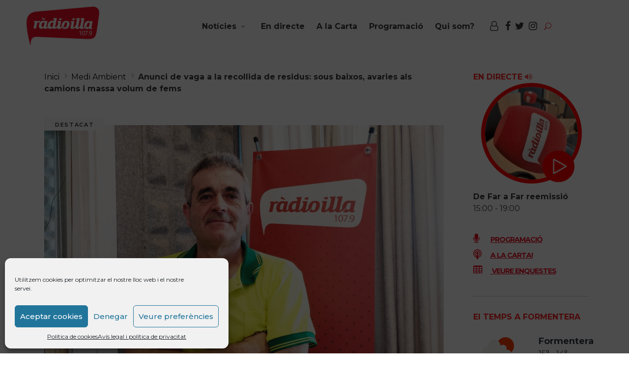

--- FILE ---
content_type: text/html; charset=UTF-8
request_url: https://www.radioillaformentera.cat/anunci-de-vaga-a-la-recollida-de-residus-sous-baixos-avaries-als-camions-i-massa-volum-de-fems/
body_size: 25374
content:
<!DOCTYPE html>
<html lang="ca" prefix="og: http://ogp.me/ns# fb: http://ogp.me/ns/fb#">
<head>
			
		<meta charset="UTF-8"/>
		<link rel="profile" href="http://gmpg.org/xfn/11"/>
					<link rel="pingback" href="https://www.radioillaformentera.cat/xmlrpc.php">
			
				<meta name="viewport" content="width=device-width,initial-scale=1,user-scalable=yes">
		<meta name='robots' content='index, follow, max-image-preview:large, max-snippet:-1, max-video-preview:-1' />
	<style>img:is([sizes="auto" i], [sizes^="auto," i]) { contain-intrinsic-size: 3000px 1500px }</style>
	
	<!-- This site is optimized with the Yoast SEO plugin v25.0 - https://yoast.com/wordpress/plugins/seo/ -->
	<title>Anunci de vaga a la recollida de residus: sous baixos, avaries als camions i massa volum de fems | RadioIlla Notícies Formentera</title>
	<link rel="canonical" href="https://www.radioillaformentera.cat/anunci-de-vaga-a-la-recollida-de-residus-sous-baixos-avaries-als-camions-i-massa-volum-de-fems/" />
	<meta name="twitter:label1" content="Escrit per" />
	<meta name="twitter:data1" content="Radioilla" />
	<meta name="twitter:label2" content="Temps estimat de lectura" />
	<meta name="twitter:data2" content="3 minuts" />
	<script type="application/ld+json" class="yoast-schema-graph">{"@context":"https://schema.org","@graph":[{"@type":"Article","@id":"https://www.radioillaformentera.cat/anunci-de-vaga-a-la-recollida-de-residus-sous-baixos-avaries-als-camions-i-massa-volum-de-fems/#article","isPartOf":{"@id":"https://www.radioillaformentera.cat/anunci-de-vaga-a-la-recollida-de-residus-sous-baixos-avaries-als-camions-i-massa-volum-de-fems/"},"author":{"name":"Radioilla","@id":"https://www.radioillaformentera.cat/#/schema/person/6711a1a210300e555ee0a641ca348638"},"headline":"Anunci de vaga a la recollida de residus: sous baixos, avaries als camions i massa volum de fems","datePublished":"2023-02-13T12:22:03+00:00","dateModified":"2023-02-13T12:22:26+00:00","mainEntityOfPage":{"@id":"https://www.radioillaformentera.cat/anunci-de-vaga-a-la-recollida-de-residus-sous-baixos-avaries-als-camions-i-massa-volum-de-fems/"},"wordCount":585,"commentCount":1,"publisher":{"@id":"https://www.radioillaformentera.cat/#organization"},"image":{"@id":"https://www.radioillaformentera.cat/anunci-de-vaga-a-la-recollida-de-residus-sous-baixos-avaries-als-camions-i-massa-volum-de-fems/#primaryimage"},"thumbnailUrl":"https://www.radioillaformentera.cat/wp-content/uploads/2022/09/Julian-Albarinez-e1757579581863.jpg","keywords":["camions","Consell de Formentera","fems","formentera","prezero","reciclatge","residus","UGT"],"articleSection":["Destacat","Medi Ambient"],"inLanguage":"ca","potentialAction":[{"@type":"CommentAction","name":"Comment","target":["https://www.radioillaformentera.cat/anunci-de-vaga-a-la-recollida-de-residus-sous-baixos-avaries-als-camions-i-massa-volum-de-fems/#respond"]}]},{"@type":"WebPage","@id":"https://www.radioillaformentera.cat/anunci-de-vaga-a-la-recollida-de-residus-sous-baixos-avaries-als-camions-i-massa-volum-de-fems/","url":"https://www.radioillaformentera.cat/anunci-de-vaga-a-la-recollida-de-residus-sous-baixos-avaries-als-camions-i-massa-volum-de-fems/","name":"Anunci de vaga a la recollida de residus: sous baixos, avaries als camions i massa volum de fems | RadioIlla Notícies Formentera","isPartOf":{"@id":"https://www.radioillaformentera.cat/#website"},"primaryImageOfPage":{"@id":"https://www.radioillaformentera.cat/anunci-de-vaga-a-la-recollida-de-residus-sous-baixos-avaries-als-camions-i-massa-volum-de-fems/#primaryimage"},"image":{"@id":"https://www.radioillaformentera.cat/anunci-de-vaga-a-la-recollida-de-residus-sous-baixos-avaries-als-camions-i-massa-volum-de-fems/#primaryimage"},"thumbnailUrl":"https://www.radioillaformentera.cat/wp-content/uploads/2022/09/Julian-Albarinez-e1757579581863.jpg","datePublished":"2023-02-13T12:22:03+00:00","dateModified":"2023-02-13T12:22:26+00:00","breadcrumb":{"@id":"https://www.radioillaformentera.cat/anunci-de-vaga-a-la-recollida-de-residus-sous-baixos-avaries-als-camions-i-massa-volum-de-fems/#breadcrumb"},"inLanguage":"ca","potentialAction":[{"@type":"ReadAction","target":["https://www.radioillaformentera.cat/anunci-de-vaga-a-la-recollida-de-residus-sous-baixos-avaries-als-camions-i-massa-volum-de-fems/"]}]},{"@type":"ImageObject","inLanguage":"ca","@id":"https://www.radioillaformentera.cat/anunci-de-vaga-a-la-recollida-de-residus-sous-baixos-avaries-als-camions-i-massa-volum-de-fems/#primaryimage","url":"https://www.radioillaformentera.cat/wp-content/uploads/2022/09/Julian-Albarinez-e1757579581863.jpg","contentUrl":"https://www.radioillaformentera.cat/wp-content/uploads/2022/09/Julian-Albarinez-e1757579581863.jpg","width":2000,"height":1250,"caption":"Julián Albaráñez, treballador del Servei de neteja de Formentera des de fa gairebé 40 anys i representant sindical ."},{"@type":"BreadcrumbList","@id":"https://www.radioillaformentera.cat/anunci-de-vaga-a-la-recollida-de-residus-sous-baixos-avaries-als-camions-i-massa-volum-de-fems/#breadcrumb","itemListElement":[{"@type":"ListItem","position":1,"name":"Inici","item":"https://www.radioillaformentera.cat/"},{"@type":"ListItem","position":2,"name":"Medi Ambient","item":"https://www.radioillaformentera.cat/category/medi-ambient/"},{"@type":"ListItem","position":3,"name":"Anunci de vaga a la recollida de residus: sous baixos, avaries als camions i massa volum de fems"}]},{"@type":"WebSite","@id":"https://www.radioillaformentera.cat/#website","url":"https://www.radioillaformentera.cat/","name":"RadioIlla Notícies Formentera","description":"Notícies, actualitat, informació Formentera.","publisher":{"@id":"https://www.radioillaformentera.cat/#organization"},"potentialAction":[{"@type":"SearchAction","target":{"@type":"EntryPoint","urlTemplate":"https://www.radioillaformentera.cat/?s={search_term_string}"},"query-input":{"@type":"PropertyValueSpecification","valueRequired":true,"valueName":"search_term_string"}}],"inLanguage":"ca"},{"@type":"Organization","@id":"https://www.radioillaformentera.cat/#organization","name":"Ràdio Illa","url":"https://www.radioillaformentera.cat/","logo":{"@type":"ImageObject","inLanguage":"ca","@id":"https://www.radioillaformentera.cat/#/schema/logo/image/","url":"https://www.radioillaformentera.cat/wp-content/uploads/2017/07/logoCB000.png","contentUrl":"https://www.radioillaformentera.cat/wp-content/uploads/2017/07/logoCB000.png","width":200,"height":106,"caption":"Ràdio Illa"},"image":{"@id":"https://www.radioillaformentera.cat/#/schema/logo/image/"}},{"@type":"Person","@id":"https://www.radioillaformentera.cat/#/schema/person/6711a1a210300e555ee0a641ca348638","name":"Radioilla","url":"https://www.radioillaformentera.cat/author/radioilla/"}]}</script>
	<!-- / Yoast SEO plugin. -->


<link rel='dns-prefetch' href='//static.addtoany.com' />
<link rel='dns-prefetch' href='//challenges.cloudflare.com' />
<link rel='dns-prefetch' href='//fonts.googleapis.com' />
<link rel="alternate" type="application/rss+xml" title="RadioIlla Notícies Formentera &raquo; Canal d&#039;informació" href="https://www.radioillaformentera.cat/feed/" />
<link rel="alternate" type="application/rss+xml" title="RadioIlla Notícies Formentera &raquo; Canal dels comentaris" href="https://www.radioillaformentera.cat/comments/feed/" />
<link rel="alternate" type="text/calendar" title="RadioIlla Notícies Formentera &raquo; Canal iCal" href="https://www.radioillaformentera.cat/programacio/?ical=1" />
<link rel="alternate" type="application/rss+xml" title="RadioIlla Notícies Formentera &raquo; Anunci de vaga a la recollida de residus: sous baixos, avaries als camions i massa volum de fems Canal dels comentaris" href="https://www.radioillaformentera.cat/anunci-de-vaga-a-la-recollida-de-residus-sous-baixos-avaries-als-camions-i-massa-volum-de-fems/feed/" />
<script type="text/javascript">
/* <![CDATA[ */
window._wpemojiSettings = {"baseUrl":"https:\/\/s.w.org\/images\/core\/emoji\/16.0.1\/72x72\/","ext":".png","svgUrl":"https:\/\/s.w.org\/images\/core\/emoji\/16.0.1\/svg\/","svgExt":".svg","source":{"concatemoji":"https:\/\/www.radioillaformentera.cat\/wp-includes\/js\/wp-emoji-release.min.js?ver=6.8.3"}};
/*! This file is auto-generated */
!function(s,n){var o,i,e;function c(e){try{var t={supportTests:e,timestamp:(new Date).valueOf()};sessionStorage.setItem(o,JSON.stringify(t))}catch(e){}}function p(e,t,n){e.clearRect(0,0,e.canvas.width,e.canvas.height),e.fillText(t,0,0);var t=new Uint32Array(e.getImageData(0,0,e.canvas.width,e.canvas.height).data),a=(e.clearRect(0,0,e.canvas.width,e.canvas.height),e.fillText(n,0,0),new Uint32Array(e.getImageData(0,0,e.canvas.width,e.canvas.height).data));return t.every(function(e,t){return e===a[t]})}function u(e,t){e.clearRect(0,0,e.canvas.width,e.canvas.height),e.fillText(t,0,0);for(var n=e.getImageData(16,16,1,1),a=0;a<n.data.length;a++)if(0!==n.data[a])return!1;return!0}function f(e,t,n,a){switch(t){case"flag":return n(e,"\ud83c\udff3\ufe0f\u200d\u26a7\ufe0f","\ud83c\udff3\ufe0f\u200b\u26a7\ufe0f")?!1:!n(e,"\ud83c\udde8\ud83c\uddf6","\ud83c\udde8\u200b\ud83c\uddf6")&&!n(e,"\ud83c\udff4\udb40\udc67\udb40\udc62\udb40\udc65\udb40\udc6e\udb40\udc67\udb40\udc7f","\ud83c\udff4\u200b\udb40\udc67\u200b\udb40\udc62\u200b\udb40\udc65\u200b\udb40\udc6e\u200b\udb40\udc67\u200b\udb40\udc7f");case"emoji":return!a(e,"\ud83e\udedf")}return!1}function g(e,t,n,a){var r="undefined"!=typeof WorkerGlobalScope&&self instanceof WorkerGlobalScope?new OffscreenCanvas(300,150):s.createElement("canvas"),o=r.getContext("2d",{willReadFrequently:!0}),i=(o.textBaseline="top",o.font="600 32px Arial",{});return e.forEach(function(e){i[e]=t(o,e,n,a)}),i}function t(e){var t=s.createElement("script");t.src=e,t.defer=!0,s.head.appendChild(t)}"undefined"!=typeof Promise&&(o="wpEmojiSettingsSupports",i=["flag","emoji"],n.supports={everything:!0,everythingExceptFlag:!0},e=new Promise(function(e){s.addEventListener("DOMContentLoaded",e,{once:!0})}),new Promise(function(t){var n=function(){try{var e=JSON.parse(sessionStorage.getItem(o));if("object"==typeof e&&"number"==typeof e.timestamp&&(new Date).valueOf()<e.timestamp+604800&&"object"==typeof e.supportTests)return e.supportTests}catch(e){}return null}();if(!n){if("undefined"!=typeof Worker&&"undefined"!=typeof OffscreenCanvas&&"undefined"!=typeof URL&&URL.createObjectURL&&"undefined"!=typeof Blob)try{var e="postMessage("+g.toString()+"("+[JSON.stringify(i),f.toString(),p.toString(),u.toString()].join(",")+"));",a=new Blob([e],{type:"text/javascript"}),r=new Worker(URL.createObjectURL(a),{name:"wpTestEmojiSupports"});return void(r.onmessage=function(e){c(n=e.data),r.terminate(),t(n)})}catch(e){}c(n=g(i,f,p,u))}t(n)}).then(function(e){for(var t in e)n.supports[t]=e[t],n.supports.everything=n.supports.everything&&n.supports[t],"flag"!==t&&(n.supports.everythingExceptFlag=n.supports.everythingExceptFlag&&n.supports[t]);n.supports.everythingExceptFlag=n.supports.everythingExceptFlag&&!n.supports.flag,n.DOMReady=!1,n.readyCallback=function(){n.DOMReady=!0}}).then(function(){return e}).then(function(){var e;n.supports.everything||(n.readyCallback(),(e=n.source||{}).concatemoji?t(e.concatemoji):e.wpemoji&&e.twemoji&&(t(e.twemoji),t(e.wpemoji)))}))}((window,document),window._wpemojiSettings);
/* ]]> */
</script>
<link rel='stylesheet' id='tribe-events-pro-mini-calendar-block-styles-css' href='https://www.radioillaformentera.cat/wp-content/plugins/events-calendar-pro/build/css/tribe-events-pro-mini-calendar-block.css?ver=7.7.6' type='text/css' media='all' />
<style id='wp-emoji-styles-inline-css' type='text/css'>

	img.wp-smiley, img.emoji {
		display: inline !important;
		border: none !important;
		box-shadow: none !important;
		height: 1em !important;
		width: 1em !important;
		margin: 0 0.07em !important;
		vertical-align: -0.1em !important;
		background: none !important;
		padding: 0 !important;
	}
</style>
<link rel='stylesheet' id='wp-block-library-css' href='https://www.radioillaformentera.cat/wp-includes/css/dist/block-library/style.min.css?ver=6.8.3' type='text/css' media='all' />
<style id='classic-theme-styles-inline-css' type='text/css'>
/*! This file is auto-generated */
.wp-block-button__link{color:#fff;background-color:#32373c;border-radius:9999px;box-shadow:none;text-decoration:none;padding:calc(.667em + 2px) calc(1.333em + 2px);font-size:1.125em}.wp-block-file__button{background:#32373c;color:#fff;text-decoration:none}
</style>
<style id='wppb-edit-profile-style-inline-css' type='text/css'>


</style>
<style id='wppb-login-style-inline-css' type='text/css'>


</style>
<style id='wppb-recover-password-style-inline-css' type='text/css'>


</style>
<style id='wppb-register-style-inline-css' type='text/css'>


</style>
<style id='global-styles-inline-css' type='text/css'>
:root{--wp--preset--aspect-ratio--square: 1;--wp--preset--aspect-ratio--4-3: 4/3;--wp--preset--aspect-ratio--3-4: 3/4;--wp--preset--aspect-ratio--3-2: 3/2;--wp--preset--aspect-ratio--2-3: 2/3;--wp--preset--aspect-ratio--16-9: 16/9;--wp--preset--aspect-ratio--9-16: 9/16;--wp--preset--color--black: #000000;--wp--preset--color--cyan-bluish-gray: #abb8c3;--wp--preset--color--white: #ffffff;--wp--preset--color--pale-pink: #f78da7;--wp--preset--color--vivid-red: #cf2e2e;--wp--preset--color--luminous-vivid-orange: #ff6900;--wp--preset--color--luminous-vivid-amber: #fcb900;--wp--preset--color--light-green-cyan: #7bdcb5;--wp--preset--color--vivid-green-cyan: #00d084;--wp--preset--color--pale-cyan-blue: #8ed1fc;--wp--preset--color--vivid-cyan-blue: #0693e3;--wp--preset--color--vivid-purple: #9b51e0;--wp--preset--gradient--vivid-cyan-blue-to-vivid-purple: linear-gradient(135deg,rgba(6,147,227,1) 0%,rgb(155,81,224) 100%);--wp--preset--gradient--light-green-cyan-to-vivid-green-cyan: linear-gradient(135deg,rgb(122,220,180) 0%,rgb(0,208,130) 100%);--wp--preset--gradient--luminous-vivid-amber-to-luminous-vivid-orange: linear-gradient(135deg,rgba(252,185,0,1) 0%,rgba(255,105,0,1) 100%);--wp--preset--gradient--luminous-vivid-orange-to-vivid-red: linear-gradient(135deg,rgba(255,105,0,1) 0%,rgb(207,46,46) 100%);--wp--preset--gradient--very-light-gray-to-cyan-bluish-gray: linear-gradient(135deg,rgb(238,238,238) 0%,rgb(169,184,195) 100%);--wp--preset--gradient--cool-to-warm-spectrum: linear-gradient(135deg,rgb(74,234,220) 0%,rgb(151,120,209) 20%,rgb(207,42,186) 40%,rgb(238,44,130) 60%,rgb(251,105,98) 80%,rgb(254,248,76) 100%);--wp--preset--gradient--blush-light-purple: linear-gradient(135deg,rgb(255,206,236) 0%,rgb(152,150,240) 100%);--wp--preset--gradient--blush-bordeaux: linear-gradient(135deg,rgb(254,205,165) 0%,rgb(254,45,45) 50%,rgb(107,0,62) 100%);--wp--preset--gradient--luminous-dusk: linear-gradient(135deg,rgb(255,203,112) 0%,rgb(199,81,192) 50%,rgb(65,88,208) 100%);--wp--preset--gradient--pale-ocean: linear-gradient(135deg,rgb(255,245,203) 0%,rgb(182,227,212) 50%,rgb(51,167,181) 100%);--wp--preset--gradient--electric-grass: linear-gradient(135deg,rgb(202,248,128) 0%,rgb(113,206,126) 100%);--wp--preset--gradient--midnight: linear-gradient(135deg,rgb(2,3,129) 0%,rgb(40,116,252) 100%);--wp--preset--font-size--small: 13px;--wp--preset--font-size--medium: 20px;--wp--preset--font-size--large: 36px;--wp--preset--font-size--x-large: 42px;--wp--preset--spacing--20: 0.44rem;--wp--preset--spacing--30: 0.67rem;--wp--preset--spacing--40: 1rem;--wp--preset--spacing--50: 1.5rem;--wp--preset--spacing--60: 2.25rem;--wp--preset--spacing--70: 3.38rem;--wp--preset--spacing--80: 5.06rem;--wp--preset--shadow--natural: 6px 6px 9px rgba(0, 0, 0, 0.2);--wp--preset--shadow--deep: 12px 12px 50px rgba(0, 0, 0, 0.4);--wp--preset--shadow--sharp: 6px 6px 0px rgba(0, 0, 0, 0.2);--wp--preset--shadow--outlined: 6px 6px 0px -3px rgba(255, 255, 255, 1), 6px 6px rgba(0, 0, 0, 1);--wp--preset--shadow--crisp: 6px 6px 0px rgba(0, 0, 0, 1);}:where(.is-layout-flex){gap: 0.5em;}:where(.is-layout-grid){gap: 0.5em;}body .is-layout-flex{display: flex;}.is-layout-flex{flex-wrap: wrap;align-items: center;}.is-layout-flex > :is(*, div){margin: 0;}body .is-layout-grid{display: grid;}.is-layout-grid > :is(*, div){margin: 0;}:where(.wp-block-columns.is-layout-flex){gap: 2em;}:where(.wp-block-columns.is-layout-grid){gap: 2em;}:where(.wp-block-post-template.is-layout-flex){gap: 1.25em;}:where(.wp-block-post-template.is-layout-grid){gap: 1.25em;}.has-black-color{color: var(--wp--preset--color--black) !important;}.has-cyan-bluish-gray-color{color: var(--wp--preset--color--cyan-bluish-gray) !important;}.has-white-color{color: var(--wp--preset--color--white) !important;}.has-pale-pink-color{color: var(--wp--preset--color--pale-pink) !important;}.has-vivid-red-color{color: var(--wp--preset--color--vivid-red) !important;}.has-luminous-vivid-orange-color{color: var(--wp--preset--color--luminous-vivid-orange) !important;}.has-luminous-vivid-amber-color{color: var(--wp--preset--color--luminous-vivid-amber) !important;}.has-light-green-cyan-color{color: var(--wp--preset--color--light-green-cyan) !important;}.has-vivid-green-cyan-color{color: var(--wp--preset--color--vivid-green-cyan) !important;}.has-pale-cyan-blue-color{color: var(--wp--preset--color--pale-cyan-blue) !important;}.has-vivid-cyan-blue-color{color: var(--wp--preset--color--vivid-cyan-blue) !important;}.has-vivid-purple-color{color: var(--wp--preset--color--vivid-purple) !important;}.has-black-background-color{background-color: var(--wp--preset--color--black) !important;}.has-cyan-bluish-gray-background-color{background-color: var(--wp--preset--color--cyan-bluish-gray) !important;}.has-white-background-color{background-color: var(--wp--preset--color--white) !important;}.has-pale-pink-background-color{background-color: var(--wp--preset--color--pale-pink) !important;}.has-vivid-red-background-color{background-color: var(--wp--preset--color--vivid-red) !important;}.has-luminous-vivid-orange-background-color{background-color: var(--wp--preset--color--luminous-vivid-orange) !important;}.has-luminous-vivid-amber-background-color{background-color: var(--wp--preset--color--luminous-vivid-amber) !important;}.has-light-green-cyan-background-color{background-color: var(--wp--preset--color--light-green-cyan) !important;}.has-vivid-green-cyan-background-color{background-color: var(--wp--preset--color--vivid-green-cyan) !important;}.has-pale-cyan-blue-background-color{background-color: var(--wp--preset--color--pale-cyan-blue) !important;}.has-vivid-cyan-blue-background-color{background-color: var(--wp--preset--color--vivid-cyan-blue) !important;}.has-vivid-purple-background-color{background-color: var(--wp--preset--color--vivid-purple) !important;}.has-black-border-color{border-color: var(--wp--preset--color--black) !important;}.has-cyan-bluish-gray-border-color{border-color: var(--wp--preset--color--cyan-bluish-gray) !important;}.has-white-border-color{border-color: var(--wp--preset--color--white) !important;}.has-pale-pink-border-color{border-color: var(--wp--preset--color--pale-pink) !important;}.has-vivid-red-border-color{border-color: var(--wp--preset--color--vivid-red) !important;}.has-luminous-vivid-orange-border-color{border-color: var(--wp--preset--color--luminous-vivid-orange) !important;}.has-luminous-vivid-amber-border-color{border-color: var(--wp--preset--color--luminous-vivid-amber) !important;}.has-light-green-cyan-border-color{border-color: var(--wp--preset--color--light-green-cyan) !important;}.has-vivid-green-cyan-border-color{border-color: var(--wp--preset--color--vivid-green-cyan) !important;}.has-pale-cyan-blue-border-color{border-color: var(--wp--preset--color--pale-cyan-blue) !important;}.has-vivid-cyan-blue-border-color{border-color: var(--wp--preset--color--vivid-cyan-blue) !important;}.has-vivid-purple-border-color{border-color: var(--wp--preset--color--vivid-purple) !important;}.has-vivid-cyan-blue-to-vivid-purple-gradient-background{background: var(--wp--preset--gradient--vivid-cyan-blue-to-vivid-purple) !important;}.has-light-green-cyan-to-vivid-green-cyan-gradient-background{background: var(--wp--preset--gradient--light-green-cyan-to-vivid-green-cyan) !important;}.has-luminous-vivid-amber-to-luminous-vivid-orange-gradient-background{background: var(--wp--preset--gradient--luminous-vivid-amber-to-luminous-vivid-orange) !important;}.has-luminous-vivid-orange-to-vivid-red-gradient-background{background: var(--wp--preset--gradient--luminous-vivid-orange-to-vivid-red) !important;}.has-very-light-gray-to-cyan-bluish-gray-gradient-background{background: var(--wp--preset--gradient--very-light-gray-to-cyan-bluish-gray) !important;}.has-cool-to-warm-spectrum-gradient-background{background: var(--wp--preset--gradient--cool-to-warm-spectrum) !important;}.has-blush-light-purple-gradient-background{background: var(--wp--preset--gradient--blush-light-purple) !important;}.has-blush-bordeaux-gradient-background{background: var(--wp--preset--gradient--blush-bordeaux) !important;}.has-luminous-dusk-gradient-background{background: var(--wp--preset--gradient--luminous-dusk) !important;}.has-pale-ocean-gradient-background{background: var(--wp--preset--gradient--pale-ocean) !important;}.has-electric-grass-gradient-background{background: var(--wp--preset--gradient--electric-grass) !important;}.has-midnight-gradient-background{background: var(--wp--preset--gradient--midnight) !important;}.has-small-font-size{font-size: var(--wp--preset--font-size--small) !important;}.has-medium-font-size{font-size: var(--wp--preset--font-size--medium) !important;}.has-large-font-size{font-size: var(--wp--preset--font-size--large) !important;}.has-x-large-font-size{font-size: var(--wp--preset--font-size--x-large) !important;}
:where(.wp-block-post-template.is-layout-flex){gap: 1.25em;}:where(.wp-block-post-template.is-layout-grid){gap: 1.25em;}
:where(.wp-block-columns.is-layout-flex){gap: 2em;}:where(.wp-block-columns.is-layout-grid){gap: 2em;}
:root :where(.wp-block-pullquote){font-size: 1.5em;line-height: 1.6;}
</style>
<link rel='stylesheet' id='contact-form-7-css' href='https://www.radioillaformentera.cat/wp-content/plugins/contact-form-7/includes/css/styles.css?ver=6.1.1' type='text/css' media='all' />
<link rel='stylesheet' id='journo-edge-style-handle-modules-css' href='https://www.radioillaformentera.cat/wp-content/themes/journo/assets/css/modules.min.css?ver=6.8.3' type='text/css' media='all' />
<style id='journo-edge-style-handle-modules-inline-css' type='text/css'>
/* generated in /home/radioilla2/public_html/wp-content/themes/journo/framework/admin/options/general/map.php journo_edge_page_general_style function */
.postid-58081.edgtf-boxed .edgtf-wrapper { background-attachment: fixed;}


</style>
<link rel='stylesheet' id='edgtf-news-style-css' href='https://www.radioillaformentera.cat/wp-content/plugins/edgtf-news/assets/css/news.min.css?ver=6.8.3' type='text/css' media='all' />
<link rel='stylesheet' id='journo-edge-style-handle-modules-responsive-css' href='https://www.radioillaformentera.cat/wp-content/themes/journo/assets/css/modules-responsive.min.css?ver=6.8.3' type='text/css' media='all' />
<link rel='stylesheet' id='edgtf-news-responsive-style-css' href='https://www.radioillaformentera.cat/wp-content/plugins/edgtf-news/assets/css/news-responsive.min.css?ver=6.8.3' type='text/css' media='all' />
<link rel='stylesheet' id='wp-polls-css' href='https://www.radioillaformentera.cat/wp-content/plugins/wp-polls/polls-css.css?ver=2.77.3' type='text/css' media='all' />
<style id='wp-polls-inline-css' type='text/css'>
.wp-polls .pollbar {
	margin: 1px;
	font-size: 6px;
	line-height: 8px;
	height: 8px;
	background-image: url('https://www.radioillaformentera.cat/wp-content/plugins/wp-polls/images/default/pollbg.gif');
	border: 1px solid #c8c8c8;
}

</style>
<link rel='stylesheet' id='cmplz-general-css' href='https://www.radioillaformentera.cat/wp-content/plugins/complianz-gdpr/assets/css/cookieblocker.min.css?ver=1745837338' type='text/css' media='all' />
<link rel='stylesheet' id='bootstrap-css-css' href='https://www.radioillaformentera.cat/wp-content/themes/journo-child/bootstrap/css/bootstrap.min.css?ver=6.8.3' type='text/css' media='all' />
<link rel='stylesheet' id='style-css-css' href='https://www.radioillaformentera.cat/wp-content/themes/journo-child/style.css?ver=6.8.3' type='text/css' media='all' />
<link rel='stylesheet' id='carrousel-css-css' href='https://www.radioillaformentera.cat/wp-content/themes/journo-child/carrousel/dist/assets/owl.carousel.min.css?ver=6.8.3' type='text/css' media='all' />
<link rel='stylesheet' id='journo-edge-style-handle-default-style-css' href='https://www.radioillaformentera.cat/wp-content/themes/journo/style.css?ver=6.8.3' type='text/css' media='all' />
<link rel='stylesheet' id='journo-font_awesome-css' href='https://www.radioillaformentera.cat/wp-content/themes/journo/assets/css/font-awesome/css/font-awesome.min.css?ver=6.8.3' type='text/css' media='all' />
<link rel='stylesheet' id='journo-font_elegant-css' href='https://www.radioillaformentera.cat/wp-content/themes/journo/assets/css/elegant-icons/style.min.css?ver=6.8.3' type='text/css' media='all' />
<link rel='stylesheet' id='journo-ion_icons-css' href='https://www.radioillaformentera.cat/wp-content/themes/journo/assets/css/ion-icons/css/ionicons.min.css?ver=6.8.3' type='text/css' media='all' />
<link rel='stylesheet' id='journo-linear_icons-css' href='https://www.radioillaformentera.cat/wp-content/themes/journo/assets/css/linear-icons/style.css?ver=6.8.3' type='text/css' media='all' />
<link rel='stylesheet' id='journo-linea_icons-css' href='https://www.radioillaformentera.cat/wp-content/themes/journo/assets/css/linea-icons/style.css?ver=6.8.3' type='text/css' media='all' />
<link rel='stylesheet' id='mediaelement-css' href='https://www.radioillaformentera.cat/wp-includes/js/mediaelement/mediaelementplayer-legacy.min.css?ver=4.2.17' type='text/css' media='all' />
<link rel='stylesheet' id='wp-mediaelement-css' href='https://www.radioillaformentera.cat/wp-includes/js/mediaelement/wp-mediaelement.min.css?ver=6.8.3' type='text/css' media='all' />
<link rel='stylesheet' id='journo-edge-style-handle-style-dynamic-css' href='https://www.radioillaformentera.cat/wp-content/themes/journo/assets/css/style_dynamic.css?ver=1745837010' type='text/css' media='all' />
<link rel='stylesheet' id='journo-edge-style-handle-style-dynamic-responsive-css' href='https://www.radioillaformentera.cat/wp-content/themes/journo/assets/css/style_dynamic_responsive.css?ver=1745837010' type='text/css' media='all' />
<link rel='stylesheet' id='journo-edge-style-handle-google-fonts-css' href='https://fonts.googleapis.com/css?family=Open+Sans%3A300%2C400%2C500%2C600%2C700%7CMontserrat%3A300%2C400%2C500%2C600%2C700%7CCormorant+Garamond%3A300%2C400%2C500%2C600%2C700&#038;subset=latin-ext&#038;ver=1.0.0' type='text/css' media='all' />
<link rel='stylesheet' id='journo-core-dashboard-style-css' href='https://www.radioillaformentera.cat/wp-content/plugins/edgtf-core/core-dashboard/assets/css/core-dashboard.min.css?ver=6.8.3' type='text/css' media='all' />
<style id='akismet-widget-style-inline-css' type='text/css'>

			.a-stats {
				--akismet-color-mid-green: #357b49;
				--akismet-color-white: #fff;
				--akismet-color-light-grey: #f6f7f7;

				max-width: 350px;
				width: auto;
			}

			.a-stats * {
				all: unset;
				box-sizing: border-box;
			}

			.a-stats strong {
				font-weight: 600;
			}

			.a-stats a.a-stats__link,
			.a-stats a.a-stats__link:visited,
			.a-stats a.a-stats__link:active {
				background: var(--akismet-color-mid-green);
				border: none;
				box-shadow: none;
				border-radius: 8px;
				color: var(--akismet-color-white);
				cursor: pointer;
				display: block;
				font-family: -apple-system, BlinkMacSystemFont, 'Segoe UI', 'Roboto', 'Oxygen-Sans', 'Ubuntu', 'Cantarell', 'Helvetica Neue', sans-serif;
				font-weight: 500;
				padding: 12px;
				text-align: center;
				text-decoration: none;
				transition: all 0.2s ease;
			}

			/* Extra specificity to deal with TwentyTwentyOne focus style */
			.widget .a-stats a.a-stats__link:focus {
				background: var(--akismet-color-mid-green);
				color: var(--akismet-color-white);
				text-decoration: none;
			}

			.a-stats a.a-stats__link:hover {
				filter: brightness(110%);
				box-shadow: 0 4px 12px rgba(0, 0, 0, 0.06), 0 0 2px rgba(0, 0, 0, 0.16);
			}

			.a-stats .count {
				color: var(--akismet-color-white);
				display: block;
				font-size: 1.5em;
				line-height: 1.4;
				padding: 0 13px;
				white-space: nowrap;
			}
		
</style>
<link rel='stylesheet' id='addtoany-css' href='https://www.radioillaformentera.cat/wp-content/plugins/add-to-any/addtoany.min.css?ver=1.16' type='text/css' media='all' />
<style id='addtoany-inline-css' type='text/css'>
.addtoany_header{ float: left; font-size: large; font-weight: 600;}
</style>
<link rel='stylesheet' id='wppb_stylesheet-css' href='https://www.radioillaformentera.cat/wp-content/plugins/profile-builder/assets/css/style-front-end.css?ver=3.14.5' type='text/css' media='all' />
<script type="text/javascript" id="addtoany-core-js-before">
/* <![CDATA[ */
window.a2a_config=window.a2a_config||{};a2a_config.callbacks=[];a2a_config.overlays=[];a2a_config.templates={};a2a_localize = {
	Share: "Comparteix",
	Save: "Desa",
	Subscribe: "Subscriure's",
	Email: "Correu electrònic",
	Bookmark: "Preferit",
	ShowAll: "Mostra tots",
	ShowLess: "Mostra'n menys",
	FindServices: "Cerca servei(s)",
	FindAnyServiceToAddTo: "Troba instantàniament qualsevol servei per a afegir a",
	PoweredBy: "Potenciat per",
	ShareViaEmail: "Comparteix per correu electrònic",
	SubscribeViaEmail: "Subscriu-me per correu electrònic",
	BookmarkInYourBrowser: "Afegiu l'adreça d'interès al vostre navegador",
	BookmarkInstructions: "Premeu Ctrl+D o \u2318+D per afegir als preferits aquesta pàgina",
	AddToYourFavorites: "Afegiu als vostres favorits",
	SendFromWebOrProgram: "Envia des de qualsevol adreça o programa de correu electrònic",
	EmailProgram: "Programa de correu electrònic",
	More: "Més&#8230;",
	ThanksForSharing: "Gràcies per compartir!",
	ThanksForFollowing: "Gràcies per seguir!"
};

a2a_config.icon_color="#ffffff,#282828";
/* ]]> */
</script>
<script type="text/javascript" defer src="https://static.addtoany.com/menu/page.js" id="addtoany-core-js"></script>
<script type="text/javascript" src="https://www.radioillaformentera.cat/wp-includes/js/jquery/jquery.min.js?ver=3.7.1" id="jquery-core-js"></script>
<script type="text/javascript" src="https://www.radioillaformentera.cat/wp-includes/js/jquery/jquery-migrate.min.js?ver=3.4.1" id="jquery-migrate-js"></script>
<script type="text/javascript" defer src="https://www.radioillaformentera.cat/wp-content/plugins/add-to-any/addtoany.min.js?ver=1.1" id="addtoany-jquery-js"></script>
<script type="text/javascript" src="https://www.radioillaformentera.cat/wp-content/themes/journo-child/carrousel/dist/owl.carousel.min.js?ver=6.8.3" id="bootstrap-js-js"></script>
<script></script><link rel="https://api.w.org/" href="https://www.radioillaformentera.cat/wp-json/" /><link rel="alternate" title="JSON" type="application/json" href="https://www.radioillaformentera.cat/wp-json/wp/v2/posts/58081" /><link rel="EditURI" type="application/rsd+xml" title="RSD" href="https://www.radioillaformentera.cat/xmlrpc.php?rsd" />
<meta name="generator" content="WordPress 6.8.3" />
<link rel='shortlink' href='https://www.radioillaformentera.cat/?p=58081' />
<link rel="alternate" title="oEmbed (JSON)" type="application/json+oembed" href="https://www.radioillaformentera.cat/wp-json/oembed/1.0/embed?url=https%3A%2F%2Fwww.radioillaformentera.cat%2Fanunci-de-vaga-a-la-recollida-de-residus-sous-baixos-avaries-als-camions-i-massa-volum-de-fems%2F" />
<link rel="alternate" title="oEmbed (XML)" type="text/xml+oembed" href="https://www.radioillaformentera.cat/wp-json/oembed/1.0/embed?url=https%3A%2F%2Fwww.radioillaformentera.cat%2Fanunci-de-vaga-a-la-recollida-de-residus-sous-baixos-avaries-als-camions-i-massa-volum-de-fems%2F&#038;format=xml" />
<meta name="tec-api-version" content="v1"><meta name="tec-api-origin" content="https://www.radioillaformentera.cat"><link rel="alternate" href="https://www.radioillaformentera.cat/wp-json/tribe/events/v1/" />			<style>.cmplz-hidden {
					display: none !important;
				}</style><meta name="generator" content="Powered by WPBakery Page Builder - drag and drop page builder for WordPress."/>
<link rel="icon" href="https://www.radioillaformentera.cat/wp-content/uploads/2021/01/cropped-faviconradioilla-32x32.png" sizes="32x32" />
<link rel="icon" href="https://www.radioillaformentera.cat/wp-content/uploads/2021/01/cropped-faviconradioilla-192x192.png" sizes="192x192" />
<link rel="apple-touch-icon" href="https://www.radioillaformentera.cat/wp-content/uploads/2021/01/cropped-faviconradioilla-180x180.png" />
<meta name="msapplication-TileImage" content="https://www.radioillaformentera.cat/wp-content/uploads/2021/01/cropped-faviconradioilla-270x270.png" />
<noscript><style> .wpb_animate_when_almost_visible { opacity: 1; }</style></noscript>
<!-- START - Open Graph and Twitter Card Tags 3.3.5 -->
 <!-- Facebook Open Graph -->
  <meta property="og:locale" content="ca_ES"/>
  <meta property="og:site_name" content="RadioIlla Notícies Formentera"/>
  <meta property="og:title" content="Anunci de vaga a la recollida de residus: sous baixos, avaries als camions i massa volum de fems"/>
  <meta property="og:url" content="https://www.radioillaformentera.cat/anunci-de-vaga-a-la-recollida-de-residus-sous-baixos-avaries-als-camions-i-massa-volum-de-fems/"/>
  <meta property="og:type" content="article"/>
  <meta property="og:description" content="Julián Albaráñez, delegat sindical d&#039;UGT a PreZero, l&#039;empresa que s&#039;encarrega del servei de recollida de residus a Formentera, explica els motius que han portat als treballadors a anunciar la possible convocatòria d&#039;una vaga de cara a principis de la temporada turística: salaris congelats, falta de"/>
  <meta property="og:image" content="https://www.radioillaformentera.cat/wp-content/uploads/2022/09/Julian-Albarinez-e1757579581863.jpg"/>
  <meta property="og:image:url" content="https://www.radioillaformentera.cat/wp-content/uploads/2022/09/Julian-Albarinez-e1757579581863.jpg"/>
  <meta property="og:image:secure_url" content="https://www.radioillaformentera.cat/wp-content/uploads/2022/09/Julian-Albarinez-e1757579581863.jpg"/>
  <meta property="article:published_time" content="2023-02-13T13:22:03+01:00"/>
  <meta property="article:modified_time" content="2023-02-13T13:22:26+01:00" />
  <meta property="og:updated_time" content="2023-02-13T13:22:26+01:00" />
  <meta property="article:section" content="Destacat"/>
  <meta property="article:section" content="Medi Ambient"/>
  <meta property="article:publisher" content="https://www.facebook.com/pages/Radio-Illa-Formentera/1521323174838546?ref=br_rs"/>
 <!-- Google+ / Schema.org -->
 <!-- Twitter Cards -->
  <meta name="twitter:title" content="Anunci de vaga a la recollida de residus: sous baixos, avaries als camions i massa volum de fems"/>
  <meta name="twitter:url" content="https://www.radioillaformentera.cat/anunci-de-vaga-a-la-recollida-de-residus-sous-baixos-avaries-als-camions-i-massa-volum-de-fems/"/>
  <meta name="twitter:image" content="https://www.radioillaformentera.cat/wp-content/uploads/2022/09/Julian-Albarinez-e1757579581863.jpg"/>
  <meta name="twitter:card" content="summary_large_image"/>
  <meta name="twitter:site" content="@RadioIlla"/>
 <!-- SEO -->
 <!-- Misc. tags -->
 <!-- is_singular -->
<!-- END - Open Graph and Twitter Card Tags 3.3.5 -->
	
</head>
<body class="wp-singular post-template-default single single-post postid-58081 single-format-audio wp-theme-journo wp-child-theme-journo-child edgt-core-1.3 edgt-news-1.0.5 tribe-no-js page-template-journo-child journo child-child-ver-1.0.1 journo-ver-1.9 edgtf-grid-1100 edgtf-empty-google-api edgtf-fixed-on-scroll edgtf-dropdown-animate-height edgtf-header-standard edgtf-menu-area-shadow-disable edgtf-menu-area-in-grid-shadow-disable edgtf-menu-area-border-disable edgtf-menu-area-in-grid-border-disable edgtf-logo-area-border-disable edgtf-default-mobile-header edgtf-sticky-up-mobile-header edgtf-fullscreen-search edgtf-search-fade wpb-js-composer js-comp-ver-8.4.1 vc_responsive" itemscope itemtype="http://schema.org/WebPage">
	
    <div class="edgtf-wrapper">
        <div class="edgtf-wrapper-inner">
            <div class="edgtf-fullscreen-search-holder">
	<a class="edgtf-fullscreen-search-close" href="javascript:void(0)">
		<span aria-hidden="true" class="edgtf-icon-font-elegant icon_close " ></span>	</a>
	<div class="edgtf-fullscreen-search-table">
		<div class="edgtf-fullscreen-search-cell">
			<div class="edgtf-fullscreen-search-inner">
				<form action="https://www.radioillaformentera.cat/" class="edgtf-fullscreen-search-form" method="get">
					<div class="edgtf-form-holder">
						<div class="edgtf-form-holder-inner">
							<div class="edgtf-field-holder">
								<input type="text" placeholder="Cercar..." name="s" class="edgtf-search-field" autocomplete="off"/>
							</div>
							<button type="submit" class="edgtf-search-submit"><span aria-hidden="true" class="edgtf-icon-font-elegant icon_search " ></span></button>
							<div class="edgtf-line"></div>
						</div>
					</div>
				</form>
			</div>
		</div>
	</div>
</div>
<header class="edgtf-page-header">
		
			<div class="edgtf-fixed-wrapper">
				
	<div class="edgtf-menu-area edgtf-menu-right">
				
						
			<div class="edgtf-vertical-align-containers">
				<div class="edgtf-position-left">
					<div class="edgtf-position-left-inner">
						

<div class="edgtf-logo-wrapper">
    <a itemprop="url" href="https://www.radioillaformentera.cat/" style="height: 112px;">
        <img itemprop="image" class="edgtf-normal-logo" src="https://www.radioillaformentera.cat/wp-content/uploads/2020/08/logo2x.png" width="358" height="224"  alt="logo"/>
        <img itemprop="image" class="edgtf-dark-logo" src="https://www.radioillaformentera.cat/wp-content/uploads/2020/08/logo2x.png" width="358" height="224"  alt="dark logo"/>        <img itemprop="image" class="edgtf-light-logo" src="https://www.radioillaformentera.cat/wp-content/uploads/2019/03/logo.png" width="150" height="80"  alt="light logo"/>    </a>
</div>

											</div>
				</div>
								<div class="edgtf-position-right">
					<div class="edgtf-position-right-inner">
													
<nav class="edgtf-main-menu edgtf-drop-down edgtf-default-nav">
    <ul id="menu-principal" class="clearfix"><li id="nav-menu-item-122" class="menu-item menu-item-type-post_type menu-item-object-page menu-item-has-children  has_sub narrow"><a href="https://www.radioillaformentera.cat/noticies/" class=""><span class="item_outer"><span class="item_text">Notícies</span><i class="edgtf-menu-arrow fa fa-angle-down"></i></span></a>
<div class="second"><div class="inner"><ul>
	<li id="nav-menu-item-786" class="menu-item menu-item-type-taxonomy menu-item-object-category "><a href="https://www.radioillaformentera.cat/category/actualitat/" class=""><span class="item_outer"><span class="item_text">Actualitat</span></span></a></li>
	<li id="nav-menu-item-789" class="menu-item menu-item-type-taxonomy menu-item-object-category "><a href="https://www.radioillaformentera.cat/category/cultura/" class=""><span class="item_outer"><span class="item_text">Cultura i oci</span></span></a></li>
	<li id="nav-menu-item-788" class="menu-item menu-item-type-taxonomy menu-item-object-category "><a href="https://www.radioillaformentera.cat/category/esports/" class=""><span class="item_outer"><span class="item_text">Esports</span></span></a></li>
	<li id="nav-menu-item-787" class="menu-item menu-item-type-taxonomy menu-item-object-category "><a href="https://www.radioillaformentera.cat/category/entrevista/" class=""><span class="item_outer"><span class="item_text">Entrevistes</span></span></a></li>
	<li id="nav-menu-item-3541" class="menu-item menu-item-type-taxonomy menu-item-object-category current-post-ancestor current-menu-parent current-post-parent "><a href="https://www.radioillaformentera.cat/category/medi-ambient/" class=""><span class="item_outer"><span class="item_text">Medi Ambient</span></span></a></li>
	<li id="nav-menu-item-34409" class="menu-item menu-item-type-custom menu-item-object-custom "><a target="_blank" href="https://www.agendaformentera.cat/listado-eventos.php" class=""><span class="item_outer"><span class="item_text">Agenda</span></span></a></li>
</ul></div></div>
</li>
<li id="nav-menu-item-125" class="alclick menu-item menu-item-type-custom menu-item-object-custom  narrow"><a target="_blank" href="https://player.lcinternet.es/v9/player/index.php#Radio%20Illa%20Formentera%20HQ" class=""><span class="item_outer"><span class="item_text">En directe</span></span></a></li>
<li id="nav-menu-item-34333" class="menu-item menu-item-type-post_type menu-item-object-page  narrow"><a href="https://www.radioillaformentera.cat/a-la-carta/" class=""><span class="item_outer"><span class="item_text">A la Carta</span></span></a></li>
<li id="nav-menu-item-33261" class="menu-item menu-item-type-custom menu-item-object-custom  narrow"><a href="https://www.radioillaformentera.cat/programacio/" class=""><span class="item_outer"><span class="item_text">Programació</span></span></a></li>
<li id="nav-menu-item-34479" class="menu-item menu-item-type-post_type menu-item-object-page  narrow"><a href="https://www.radioillaformentera.cat/qui-som/" class=""><span class="item_outer"><span class="item_text">Qui som?</span></span></a></li>
</ul></nav>

												<div id="custom_html-8" class="widget_text widget widget_custom_html edgtf-header-widget-menu-area"><div class="textwidget custom-html-widget"><div class="space-top">&nbsp</div></div></div>		
		<a class="edgtf-icon-widget-holder"  href="https://www.radioillaformentera.cat/wp-login.php" target="_self" style="color: #383838;margin: 5px 10px">
			<span class="edgtf-icon-element fa fa-user-o"></span>					</a>
		<div class="widget edgtf-social-icons-group-widget text-align-right">							<a class="edgtf-social-icon-widget-holder edgtf-icon-has-hover"  				   href="https://www.facebook.com/radioilla.formentera/" target="_blank">
					<span class="edgtf-social-icon-widget fa fa-facebook"></span>				</a>
										<a class="edgtf-social-icon-widget-holder edgtf-icon-has-hover"  				   href="https://twitter.com/RadioIlla" target="_blank">
					<span class="edgtf-social-icon-widget fa fa-twitter"></span>				</a>
										<a class="edgtf-social-icon-widget-holder edgtf-icon-has-hover"  				   href="https://www.instagram.com/radio_illa/" target="_blank">
					<span class="edgtf-social-icon-widget fa fa-instagram"></span>				</a>
												</div>		
		<a  style="color: #ed0c24;;margin: 0 0 0 10;" class="edgtf-search-opener edgtf-icon-has-hover" href="javascript:void(0)">
            <span class="edgtf-search-opener-wrapper">
                <span aria-hidden="true" class="edgtf-icon-font-elegant icon_search "></span>	                        </span>
		</a>
						</div>
				</div>
			</div>
			
			</div>
			
			</div>
		
		
	</header>


<header class="edgtf-mobile-header">
		
	<div class="edgtf-mobile-header-inner">
		<div class="edgtf-mobile-header-holder">
			<div class="edgtf-grid">
				<div class="edgtf-vertical-align-containers">
					<div class="edgtf-vertical-align-containers">
													<div class="edgtf-mobile-menu-opener">
								<a href="javascript:void(0)">
									<span class="edgtf-mobile-menu-icon">
										<span aria-hidden="true" class="edgtf-icon-font-elegant icon_menu " ></span>									</span>
																	</a>
							</div>
												<div class="edgtf-position-center">
							<div class="edgtf-position-center-inner">
								

<div class="edgtf-mobile-logo-wrapper">
    <a itemprop="url" href="https://www.radioillaformentera.cat/" style="height: 112px">
        <img itemprop="image" src="https://www.radioillaformentera.cat/wp-content/uploads/2020/08/logo2x.png" width="358" height="224"  alt="Mobile Logo"/>
    </a>
</div>

							</div>
						</div>
						<div class="edgtf-position-right">
							<div class="edgtf-position-right-inner">
								<div id="custom_html-10" class="widget_text widget widget_custom_html edgtf-right-from-mobile-logo"><div class="textwidget custom-html-widget"><a href="https://player.lcinternet.es/v9/player/index.php#Radio%20Illa%20Formentera%20HQ" target="_blank" class="repmov"><small>EN DIRECTE <i class="fa fa-circle parpadea"></i></small><i class="fa fa-play"></i></a></div></div>							</div>
						</div>
					</div>
				</div>
			</div>
		</div>
		
    <nav class="edgtf-mobile-nav" role="navigation" aria-label="Mobile Menu">
        <div class="edgtf-grid">
            <ul id="menu-principal-1" class=""><li id="mobile-menu-item-122" class="menu-item menu-item-type-post_type menu-item-object-page menu-item-has-children  has_sub"><a href="https://www.radioillaformentera.cat/noticies/" class=""><span>Notícies</span></a><span class="mobile_arrow"><i class="edgtf-sub-arrow fa fa-angle-right"></i><i class="fa fa-angle-down"></i></span>
<ul class="sub_menu">
	<li id="mobile-menu-item-786" class="menu-item menu-item-type-taxonomy menu-item-object-category "><a href="https://www.radioillaformentera.cat/category/actualitat/" class=""><span>Actualitat</span></a></li>
	<li id="mobile-menu-item-789" class="menu-item menu-item-type-taxonomy menu-item-object-category "><a href="https://www.radioillaformentera.cat/category/cultura/" class=""><span>Cultura i oci</span></a></li>
	<li id="mobile-menu-item-788" class="menu-item menu-item-type-taxonomy menu-item-object-category "><a href="https://www.radioillaformentera.cat/category/esports/" class=""><span>Esports</span></a></li>
	<li id="mobile-menu-item-787" class="menu-item menu-item-type-taxonomy menu-item-object-category "><a href="https://www.radioillaformentera.cat/category/entrevista/" class=""><span>Entrevistes</span></a></li>
	<li id="mobile-menu-item-3541" class="menu-item menu-item-type-taxonomy menu-item-object-category current-post-ancestor current-menu-parent current-post-parent "><a href="https://www.radioillaformentera.cat/category/medi-ambient/" class=""><span>Medi Ambient</span></a></li>
	<li id="mobile-menu-item-34409" class="menu-item menu-item-type-custom menu-item-object-custom "><a target="_blank" href="https://www.agendaformentera.cat/listado-eventos.php" class=""><span>Agenda</span></a></li>
</ul>
</li>
<li id="mobile-menu-item-125" class="alclick menu-item menu-item-type-custom menu-item-object-custom "><a target="_blank" href="https://player.lcinternet.es/v9/player/index.php#Radio%20Illa%20Formentera%20HQ" class=""><span>En directe</span></a></li>
<li id="mobile-menu-item-34333" class="menu-item menu-item-type-post_type menu-item-object-page "><a href="https://www.radioillaformentera.cat/a-la-carta/" class=""><span>A la Carta</span></a></li>
<li id="mobile-menu-item-33261" class="menu-item menu-item-type-custom menu-item-object-custom "><a href="https://www.radioillaformentera.cat/programacio/" class=""><span>Programació</span></a></li>
<li id="mobile-menu-item-34479" class="menu-item menu-item-type-post_type menu-item-object-page "><a href="https://www.radioillaformentera.cat/qui-som/" class=""><span>Qui som?</span></a></li>
</ul>            <div class="searchmov">
            		<a class="edgtf-icon-widget-holder" href="https://www.radioillaformentera.cat/wp-login.php" target="_self" style="color: #383838;margin: 5px 10px">
					<span class="edgtf-icon-element fa fa-user-o"></span>				
                 </a>
            
            		<div class="widget edgtf-social-icons-group-widget">							
                    	<a class="edgtf-social-icon-widget-holder edgtf-icon-has-hover" href="https://www.facebook.com/radioilla.formentera/" target="_blank">
						<span class="edgtf-social-icon-widget fa fa-facebook"></span>				
                     </a>
					<a class="edgtf-social-icon-widget-holder edgtf-icon-has-hover" href="https://twitter.com/RadioIlla" target="_blank">
						<span class="edgtf-social-icon-widget fa fa-twitter"></span>				
                     </a>
					<a class="edgtf-social-icon-widget-holder edgtf-icon-has-hover" href="https://www.instagram.com/radio_illa/" target="_blank">
						<span class="edgtf-social-icon-widget fa fa-instagram"></span>				
                    </a>
				</div>
            
            		<a style="color: #ed0c24;;margin: 0 0 0 10;" class="edgtf-search-opener edgtf-icon-has-hover" href="javascript:void(0)">
                        <span class="edgtf-search-opener-wrapper">
                            <span aria-hidden="true" class="edgtf-icon-font-elegant icon_search "></span>	                        
                     </span>
				</a>
            </div>
        </div>
    </nav>

	</div>
	
	</header>

			<a id='edgtf-back-to-top' href='#'>
                <span class="edgtf-icon-stack"></span>
                <span class="edgtf-btt-text">
                	TOP                </span>
			</a>
			        
            <div class="edgtf-content" >
                <div class="edgtf-content-inner">	
	<div class="edgtf-container">
				
		<div class="edgtf-container-inner clearfix">
			<div class="edgtf-grid-row edgtf-content-has-sidebar edgtf-grid-large-gutter">

	<div class="edgtf-page-content-holder edgtf-grid-col-9">
		<p id="breadcrumbs"><span><span><a href="https://www.radioillaformentera.cat/">Inici</a></span> <span class="edgtf-next-icon edgtf-icon-linea-icon icon-arrows-right"></span> <span><a href="https://www.radioillaformentera.cat/category/medi-ambient/">Medi Ambient</a></span> <span class="edgtf-next-icon edgtf-icon-linea-icon icon-arrows-right"></span> <span class="breadcrumb_last" aria-current="page"><strong>Anunci de vaga a la recollida de residus: sous baixos, avaries als camions i massa volum de fems</strong></span></span></p>		<div class="edgtf-blog-holder edgtf-blog-single edgtf-blog-single-standard">
			<article id="post-58081" class="post-58081 post type-post status-publish format-audio has-post-thumbnail hentry category-destacat category-medi-ambient tag-camions tag-consell-de-formentera tag-fems tag-formentera tag-prezero tag-reciclatge tag-residus tag-ugt post_format-post-format-audio">
    <div class="edgtf-post-content">
        <div class="edgtf-post-info-top">
            <div class="edgtf-post-info-category">
    <a href="https://www.radioillaformentera.cat/category/destacat">Destacat</a></div>        </div>
        
        <div class="edgtf-post-heading">
            
	<div class="edgtf-post-image">
					<img width="2000" height="1250" src="https://www.radioillaformentera.cat/wp-content/uploads/2022/09/Julian-Albarinez-e1757579581863.jpg" class="attachment-full size-full wp-post-image" alt="" decoding="async" fetchpriority="high" srcset="https://www.radioillaformentera.cat/wp-content/uploads/2022/09/Julian-Albarinez-e1757579581863.jpg 2000w, https://www.radioillaformentera.cat/wp-content/uploads/2022/09/Julian-Albarinez-e1757579581863-300x188.jpg 300w, https://www.radioillaformentera.cat/wp-content/uploads/2022/09/Julian-Albarinez-e1757579581863-1024x640.jpg 1024w, https://www.radioillaformentera.cat/wp-content/uploads/2022/09/Julian-Albarinez-e1757579581863-768x480.jpg 768w, https://www.radioillaformentera.cat/wp-content/uploads/2022/09/Julian-Albarinez-e1757579581863-1536x960.jpg 1536w" sizes="(max-width: 2000px) 100vw, 2000px" />				<small>Julián Albaráñez, treballador del Servei de neteja de Formentera des de fa gairebé 40 anys i representant sindical .</small>			</div>
        </div>
       
        <div class="edgtf-post-text">
            <div class="edgtf-post-text-inner">
                                    
                    
<h2 itemprop="name" class="entry-title edgtf-post-title" >
            Anunci de vaga a la recollida de residus: sous baixos, avaries als camions i massa volum de fems    </h2>                
                    <div class="edgtf-post-info">
                    <div class="edgtf-post-info-author">
    <span class="edgtf-post-info-author-text">
        Per    </span>
			<a itemprop="author" class="edgtf-post-info-author-link" href="https://www.radioillaformentera.cat/author/radioilla/">
			Radioilla		</a>
	</div>                    <div itemprop="dateCreated" class="edgtf-post-info-date entry-date published updated">
            <a itemprop="url" href="https://www.radioillaformentera.cat/2023/02/">
    
        13 febrer, 2023        </a>
    <meta itemprop="interactionCount" content="UserComments: 1"/>
</div>                    	<div class="edgtf-views-holder">
		<span class="edgtf-icon-linea-icon icon-basic-eye edgtf-icon-element"></span>
		<span class="edgtf-views">1.38k</span>
	</div>
                    	<div class="edgtf-post-info-comments-holder">
        <span class="edgtf-icon-linea-icon icon-basic-message edgtf-icon-element"></span>
		<a itemprop="url" class="edgtf-post-info-comments" href="https://www.radioillaformentera.cat/anunci-de-vaga-a-la-recollida-de-residus-sous-baixos-avaries-als-camions-i-massa-volum-de-fems/#comments" target="_self">
			1 Comentari		</a>
	</div>
                </div>
                                 
                <div class="edgtf-post-text-main">

                    <p>Julián Albaráñez, delegat sindical d&#8217;UGT a PreZero, l&#8217;empresa que s&#8217;encarrega del servei de recollida de residus a Formentera, explica els motius que han portat als treballadors a anunciar la <a href="https://www.radioillaformentera.cat/ugt-serveis-publics-anuncia-mobilitzacions-a-formentera-si-no-es-desbloqueja-la-contracta-de-neteja/">possible convocatòria d&#8217;una vaga</a> de cara a principis de la temporada turística: salaris congelats, falta de recursos i mal estat dels mitjans materials.</p>
<!--[if lt IE 9]><script>document.createElement('audio');</script><![endif]-->
<audio class="wp-audio-shortcode" id="audio-58081-1" preload="none" style="width: 100%;" controls="controls"><source type="audio/mpeg" src="https://www.radioillaformentera.cat/Audios/Entrevistes/20230213E_PrezeroUGT_Juli%C3%A1nAlbar%C3%A1%C3%B1ez.mp3?_=1" /><a href="https://www.radioillaformentera.cat/Audios/Entrevistes/20230213E_PrezeroUGT_Juli%C3%A1nAlbar%C3%A1%C3%B1ez.mp3">https://www.radioillaformentera.cat/Audios/Entrevistes/20230213E_PrezeroUGT_Juli%C3%A1nAlbar%C3%A1%C3%B1ez.mp3</a></audio>
<p>Albárañez, que ha treballat en els serveis de neteja de Formentera durant gairebé 40 anys, ha recriminat als gestors polítics del Consell que no renovessin la contracta de residus &#8220;el 2017 o 2018&#8221; perquè l&#8217;actual, que es posà en servei el 2007 i estava pensada per a 10 anys, &#8220;es queda obsoleta, el volum de treball ha augmentat el triple o més&#8221;. El representant dels treballadors <a href="https://www.radioillaformentera.cat/servei-de-neteja-els-camions-savarien-cada-dia/">ha reiterat les queixes per les contínues avaries</a> dels vehicles pesants que intervenen en la recollida de residus: &#8220;Els camions estan en un estat que quan no falla una cosa falla l&#8217;altra. Tenen més de 17 anys&#8221;. Albaráñez ha agregat: &#8220;El material està molt deteriorat. Per fer aquesta temporada [la de 2023], els camions necessiten un repàs en condicions, s&#8217;han d&#8217;arreglar totalment, vehicle, equip i compactadora. Si no tendrem els mateixos <a href="https://www.radioillaformentera.cat/servei-de-neteja-els-camions-savarien-cada-dia/">problemes que l&#8217;any passat</a>. Ara [a l&#8217;hivern] continuen avariant-se, però tenim dos camions de recanvi&#8221;. Tanmateix, &#8220;quan arribi la temporada&#8221;, amb tots els camions en funcionament, &#8220;quan falli un, fallarà el servei&#8221;.</p>
<p><strong>&#8220;A veure si podem salvar la temporada 2024, ja anem tard&#8221;</strong><br />
Així mateix, Albaráñez ha explicat que encara que la licitació es porti a terme les pròximes setmanes, no hi haurà nous vehicles per al servei de recollida de residus fins d&#8217;aquí a mig any o més: &#8220;Els vehicles petits poden venir en 6 o 7 mesos, però perquè et facin els vehicles grans [camions] potser triguen un any, a veure si podem salvar la temporada 2024, ja anem tard. S&#8217;han de comprar, matricular, posar-hi la carrossa, fer les caixes i els compactadors&#8230; per intentar arribar a la temporada 2024&#8221;. Per acabar, ha declarat que l&#8217;estiu vinent, &#8220;seguirem amb els vehicles d&#8217;ara&#8221; i &#8220;si anem retardant l&#8217;adjudicació de la contracta, cada vegada dilatam més el temps en què podrem aconseguir els vehicles nous. S&#8217;hauria d&#8217;haver fet aquesta feina el 2018&#8221;.</p>
<p><strong>UGT: PreZero abandona les negociacions del nou conveni</strong><br />
D&#8217;altra banda, exposa que les condicions salarials de la trentena de treballadors del servei de neteja de l&#8217;hivern i de la cinquantena de la temporada turística no es corresponen amb el nivell de despeses essencials que han d&#8217;afrontar els residents a Formentera. El passat octubre, segons Albaráñez, PreZero va rompre les negociacions sobre un nou conveni laboral quan l&#8217;acord &#8220;ja estava gairebé fet&#8221; i els treballadors demanaven un augment del 4%, corresponent a la meitat de la pujada de l&#8217;IPC. El representant sindical apunta que llavors l&#8217;empresa va suspendre les converses a l&#8217;espera que primer s&#8217;aclarís la licitació de la nova contracta de residus, que <a href="https://www.radioillaformentera.cat/el-consell-estudia-avancar-amb-les-adjudicacions-dels-lots-de-gandules-mentre-espera-la-resposta-de-costes-sobre-les-concessions/">segons el conseller insular de Medi Ambient, Antoni Tur</a>, ha d&#8217;estar enllestida durant el primer trimestre d&#8217;enguany. La nova contracta, que és a 10 anys (8 anys, més 2 de pròrroga), serà la que més inversió del Consell requerirà, amb 39 milions d&#8217;euros.</p>
<div class="addtoany_share_save_container addtoany_content addtoany_content_bottom"><div class="addtoany_header">Compartir</div><div class="a2a_kit a2a_kit_size_32 addtoany_list" data-a2a-url="https://www.radioillaformentera.cat/anunci-de-vaga-a-la-recollida-de-residus-sous-baixos-avaries-als-camions-i-massa-volum-de-fems/" data-a2a-title="Anunci de vaga a la recollida de residus: sous baixos, avaries als camions i massa volum de fems"><a class="a2a_button_email" href="https://www.addtoany.com/add_to/email?linkurl=https%3A%2F%2Fwww.radioillaformentera.cat%2Fanunci-de-vaga-a-la-recollida-de-residus-sous-baixos-avaries-als-camions-i-massa-volum-de-fems%2F&amp;linkname=Anunci%20de%20vaga%20a%20la%20recollida%20de%20residus%3A%20sous%20baixos%2C%20avaries%20als%20camions%20i%20massa%20volum%20de%20fems" title="Email" rel="nofollow noopener" target="_blank"></a><a class="a2a_button_whatsapp" href="https://www.addtoany.com/add_to/whatsapp?linkurl=https%3A%2F%2Fwww.radioillaformentera.cat%2Fanunci-de-vaga-a-la-recollida-de-residus-sous-baixos-avaries-als-camions-i-massa-volum-de-fems%2F&amp;linkname=Anunci%20de%20vaga%20a%20la%20recollida%20de%20residus%3A%20sous%20baixos%2C%20avaries%20als%20camions%20i%20massa%20volum%20de%20fems" title="WhatsApp" rel="nofollow noopener" target="_blank"></a><a class="a2a_button_facebook" href="https://www.addtoany.com/add_to/facebook?linkurl=https%3A%2F%2Fwww.radioillaformentera.cat%2Fanunci-de-vaga-a-la-recollida-de-residus-sous-baixos-avaries-als-camions-i-massa-volum-de-fems%2F&amp;linkname=Anunci%20de%20vaga%20a%20la%20recollida%20de%20residus%3A%20sous%20baixos%2C%20avaries%20als%20camions%20i%20massa%20volum%20de%20fems" title="Facebook" rel="nofollow noopener" target="_blank"></a><a class="a2a_button_twitter" href="https://www.addtoany.com/add_to/twitter?linkurl=https%3A%2F%2Fwww.radioillaformentera.cat%2Fanunci-de-vaga-a-la-recollida-de-residus-sous-baixos-avaries-als-camions-i-massa-volum-de-fems%2F&amp;linkname=Anunci%20de%20vaga%20a%20la%20recollida%20de%20residus%3A%20sous%20baixos%2C%20avaries%20als%20camions%20i%20massa%20volum%20de%20fems" title="Twitter" rel="nofollow noopener" target="_blank"></a></div></div>                                    </div>
                <div class="edgtf-post-info-bottom clearfix">
                    <div class="edgtf-post-info-bottom-left">
                        <div class="edgtf-tags-holder">
    <div class="edgtf-tags-label">
        Tags:     </div>
    <div class="edgtf-tags">
        <a href="https://www.radioillaformentera.cat/tag/camions/" rel="tag">camions</a>, <a href="https://www.radioillaformentera.cat/tag/consell-de-formentera/" rel="tag">Consell de Formentera</a>, <a href="https://www.radioillaformentera.cat/tag/fems/" rel="tag">fems</a>, <a href="https://www.radioillaformentera.cat/tag/formentera/" rel="tag">formentera</a>, <a href="https://www.radioillaformentera.cat/tag/prezero/" rel="tag">prezero</a>, <a href="https://www.radioillaformentera.cat/tag/reciclatge/" rel="tag">reciclatge</a>, <a href="https://www.radioillaformentera.cat/tag/residus/" rel="tag">residus</a>, <a href="https://www.radioillaformentera.cat/tag/ugt/" rel="tag">UGT</a>    </div>
</div>
                    </div>
                    <div class="edgtf-post-info-bottom-right">
                                            </div>
                </div>
            </div>
        </div>
    </div>
</article>	<div class="edgtf-comment-holder clearfix" id="comments">
					<div class="edgtf-comment-holder-inner">
				<div class="edgtf-comments-title">
					<h3>Comentaris (1)</h3>
				</div>
				<div class="edgtf-comments">
					<ul class="edgtf-comment-list">
								
		<li>
		<div class="edgtf-comment clearfix">
							<div class="edgtf-comment-image">  </div>
						<div class="edgtf-comment-text">
				<div class="edgtf-comment-info">
					<h4 class="edgtf-comment-name vcard">
												Pedro Galli					</h4>
				</div>
									<div class="edgtf-text-holder" id="comment-1615">
						<p>La recogida y tratamiento de residuos sólidos urbanos es un servicio municipal indiscutible.<br />
Pero las subvenciones que nuestro Consell concede al sector privado año tras año, de forma sistemática y habitual (clientelista diría yo), en la misma mesa con la misma foto proselitista, NO ES EL DESTINO que deben tener nuestros -altos- impuestos.<br />
¡ Dan subvenciones como quien desea tener amigos ! Pero luego no alcanza para los servicios propios.</p>
					</div>
				                <a rel="nofollow" class="comment-reply-login" href="https://www.radioillaformentera.cat/wp-login.php?redirect_to=https%3A%2F%2Fwww.radioillaformentera.cat%2Fanunci-de-vaga-a-la-recollida-de-residus-sous-baixos-avaries-als-camions-i-massa-volum-de-fems%2F">Entra per respondre</a>			</div>
		</div>
				</li><!-- #comment-## -->
					</ul>
				</div>
			</div>
					</div>
	
            <div class="edgtf-comment-form">
            <div class="edgtf-comment-form-inner">
                	<div id="respond" class="comment-respond">
		<h3 id="reply-title" class="comment-reply-title">Deixa una resposta <small><a rel="nofollow" id="cancel-comment-reply-link" href="/anunci-de-vaga-a-la-recollida-de-residus-sous-baixos-avaries-als-camions-i-massa-volum-de-fems/#respond" style="display:none;">cancel·lar la resposta</a></small></h3><p class="must-log-in">Heu d'<a href="https://www.radioillaformentera.cat/wp-login.php?redirect_to=https%3A%2F%2Fwww.radioillaformentera.cat%2Fanunci-de-vaga-a-la-recollida-de-residus-sous-baixos-avaries-als-camions-i-massa-volum-de-fems%2F">iniciar la sessió</a> per escriure un comentari.</p>	</div><!-- #respond -->
	            </div>
        </div>
    	    <div class="edgtf-related-posts-holder">
        <div class="edgtf-related-posts-holder-inner">
                            <div class="edgtf-related-posts-title col-vert vc_col-sm-1" style="display: inline-block;">
                    <p class="texto-vertical-1 text-danger text-bold">ARTICLES RELACIONATS</p>
                </div>
                <div class="edgtf-related-posts-inner clearfix vc_col-sm-11" style="display: inline-block; width: 99%; float: right">
                                            <div class="edgtf-related-post">
                            <div class="edgtf-related-post-inner">
			                                                    <div class="edgtf-related-post-image">
                                    <a itemprop="url" href="https://www.radioillaformentera.cat/formentera-punt-de-partida-duna-aventura-ciclista-internacional/" title="Formentera, punt de partida d’una aventura ciclista internacional">
										<img src="https://www.radioillaformentera.cat/wp-content/uploads/2025/12/WhatsApp-Image-2025-12-18-at-13.42.26-800x600.jpeg" alt="" width="800" height="600" />                                    </a>
                                </div>
			                                                    <div class="edgtf-rp-content">
                                    <div class="edgtf-rp-info-top">
                                        <div class="edgtf-post-info-category">
    <a href="https://www.radioillaformentera.cat/category/entrevista">Entrevistes</a></div>                                    </div>
                                    <h4 itemprop="name" class="entry-title edgtf-post-title"><a itemprop="url" href="https://www.radioillaformentera.cat/formentera-punt-de-partida-duna-aventura-ciclista-internacional/" title="Formentera, punt de partida d’una aventura ciclista internacional">Formentera, punt de partida d’una aventura ciclista internacional</a></h4>
                                    <div class="edgtf-post-info">
                                        <div itemprop="dateCreated" class="edgtf-post-info-date entry-date published updated">
            <a itemprop="url" href="https://www.radioillaformentera.cat/2025/12/">
    
        18 desembre, 2025        </a>
    <meta itemprop="interactionCount" content="UserComments: 1"/>
</div>                                    </div>
                                </div>
                            </div>
                        </div>
                                            <div class="edgtf-related-post">
                            <div class="edgtf-related-post-inner">
			                                                    <div class="edgtf-related-post-image">
                                    <a itemprop="url" href="https://www.radioillaformentera.cat/portas-si-lestat-ha-set-capac-dajudar-a-les-canaries-per-que-no-ajuda-a-formentera/" title="Portas: &#8220;Si l&#8217;Estat ha set capaç d&#8217;ajudar a les Canàries, per què no ajuda a Formentera?&#8221;">
										<img src="https://www.radioillaformentera.cat/wp-content/uploads/2025/08/WhatsApp-Image-2025-08-27-at-13.53.29-800x600.jpeg" alt="" width="800" height="600" />                                    </a>
                                </div>
			                                                    <div class="edgtf-rp-content">
                                    <div class="edgtf-rp-info-top">
                                        <div class="edgtf-post-info-category">
    <a href="https://www.radioillaformentera.cat/category/actualitat">Actualitat</a></div>                                    </div>
                                    <h4 itemprop="name" class="entry-title edgtf-post-title"><a itemprop="url" href="https://www.radioillaformentera.cat/portas-si-lestat-ha-set-capac-dajudar-a-les-canaries-per-que-no-ajuda-a-formentera/" title="Portas: &#8220;Si l&#8217;Estat ha set capaç d&#8217;ajudar a les Canàries, per què no ajuda a Formentera?&#8221;">Portas: &#8220;Si l&#8217;Estat ha set capaç d&#8217;ajudar a les Canàries, per què no ajuda a Formentera?&#8221;</a></h4>
                                    <div class="edgtf-post-info">
                                        <div itemprop="dateCreated" class="edgtf-post-info-date entry-date published updated">
            <a itemprop="url" href="https://www.radioillaformentera.cat/2025/08/">
    
        27 agost, 2025        </a>
    <meta itemprop="interactionCount" content="UserComments: 1"/>
</div>                                    </div>
                                </div>
                            </div>
                        </div>
                                            <div class="edgtf-related-post">
                            <div class="edgtf-related-post-inner">
			                                                    <div class="edgtf-related-post-image">
                                    <a itemprop="url" href="https://www.radioillaformentera.cat/el-consell-es-reuneix-amb-representants-de-les-balears-del-pp-al-congres-i-senat-per-abordar-la-migracio-irregular/" title="El Consell es reuneix amb representants de les Balears del PP al Congrés i Senat per abordar la migració irregular">
										<img src="https://www.radioillaformentera.cat/wp-content/uploads/2025/08/15-DSC09542-scaled-800x600.jpg" alt="" width="800" height="600" />                                    </a>
                                </div>
			                                                    <div class="edgtf-rp-content">
                                    <div class="edgtf-rp-info-top">
                                        <div class="edgtf-post-info-category">
    <a href="https://www.radioillaformentera.cat/category/actualitat">Actualitat</a></div>                                    </div>
                                    <h4 itemprop="name" class="entry-title edgtf-post-title"><a itemprop="url" href="https://www.radioillaformentera.cat/el-consell-es-reuneix-amb-representants-de-les-balears-del-pp-al-congres-i-senat-per-abordar-la-migracio-irregular/" title="El Consell es reuneix amb representants de les Balears del PP al Congrés i Senat per abordar la migració irregular">El Consell es reuneix amb representants de les Balears del PP al Congrés i Senat per abordar la migració irregular</a></h4>
                                    <div class="edgtf-post-info">
                                        <div itemprop="dateCreated" class="edgtf-post-info-date entry-date published updated">
            <a itemprop="url" href="https://www.radioillaformentera.cat/2025/08/">
    
        22 agost, 2025        </a>
    <meta itemprop="interactionCount" content="UserComments: 1"/>
</div>                                    </div>
                                </div>
                            </div>
                        </div>
                                    </div>
                    </div>
    </div>
		</div>
	</div>
			<div class="edgtf-sidebar-holder edgtf-grid-col-3">
			<aside class="edgtf-sidebar">
	<div id="custom_html-2" class="widget_text widget widget_custom_html"><div class="textwidget custom-html-widget"><div class="widget_text widget widget_custom_html"><div class="textwidget custom-html-widget"><div class="en-directe"><span class="text-danger"><strong>EN DIRECTE <i class="fa fa-volume-up parpadea" aria-hidden="true"></i></strong></span><div class="cont-directe"><a href="http://www.lcinternet.es/player/124263_radioilla/player.html" target="_blank"><img src="https://www.radioillaformentera.cat/wp-content/uploads/2020/12/radioillaDe-far-a-far.png" alt="De Far a Far reemissió" class="img-prog"></a><a href="https://player.lcinternet.es/v9/player/index.php#Radio%20Illa%20Formentera%20HQ" target="_blank" rel="nofollow"><div class="cont-circle"> <img src="https://www.radioillaformentera.cat/wp-content/uploads/2021/01/play-1.png" class="img-play"></div></a></div><strong>De Far a Far reemissió</strong><br><span>15:00 - 19:00</span></div></div></div></div></div><div id="nav_menu-3" class="widget widget_nav_menu"><div class="menu-menu-sidebar-programas-container"><ul id="menu-menu-sidebar-programas" class="menu"><li id="menu-item-34334" class="menu-item menu-item-type-custom menu-item-object-custom menu-item-34334"><a href="https://www.radioillaformentera.cat/programacio/"><i class="fa fa-microphone" aria-hidden="true"></i>Programació</a></li>
<li id="menu-item-27670" class="menu-item menu-item-type-custom menu-item-object-custom menu-item-27670"><a href="https://www.radioillaformentera.cat/a-la-carta/"><i class="fa fa-podcast" aria-hidden="true"></i>A LA CARTA!</a></li>
<li id="menu-item-59563" class="menu-item menu-item-type-custom menu-item-object-custom menu-item-59563"><a href="https://www.radioillaformentera.cat/enquestes/"><i class="fa fa-table" aria-hidden="true"></i> Veure enquestes</a></li>
</ul></div></div><div id="custom_html-3" class="widget_text widget widget_custom_html"><div class="textwidget custom-html-widget">
<div class="cont-el-temp"><span class="text-danger"><strong>El TEMPS A FORMENTERA </strong></span><div class="row"><div class="col-6"><img src="https://openweathermap.org/img/wn/02d@2x.png" style="filter:saturate(3);"> </div><div class="col-6 pt-4"><span class="text-title text-dark text-bold clear text-semisize" >Formentera</span>15° - 14°</div></div><a href="https://www.aemet.es/ca/eltiempo/prediccion/municipios/formentera-san-francisco-javier-id07024" target="_blank" class="edgtf-btn edgtf-btn-medium edgtf-btn-simple edgtf-read-more-link edgtf-btn-expanding-underline"><span class="edgtf-btn-text">VEURE LA PREVISIÓ</span></a></div>

</div></div><div id="calendar-2" class="widget widget_calendar"><div class="edgtf-widget-title-holder"><h5 class="edgtf-widget-title">HEMEROTECA</h5></div><div id="calendar_wrap" class="calendar_wrap"><table id="wp-calendar" class="wp-calendar-table">
	<caption>gener 2026</caption>
	<thead>
	<tr>
		<th scope="col" aria-label="Dilluns">Dl</th>
		<th scope="col" aria-label="Dimarts">Dt</th>
		<th scope="col" aria-label="Dimecres">Dc</th>
		<th scope="col" aria-label="Dijous">Dj</th>
		<th scope="col" aria-label="Divendres">Dv</th>
		<th scope="col" aria-label="Dissabte">Ds</th>
		<th scope="col" aria-label="Diumenge">Dg</th>
	</tr>
	</thead>
	<tbody>
	<tr>
		<td colspan="3" class="pad">&nbsp;</td><td><a href="https://www.radioillaformentera.cat/2026/01/01/" aria-label="Entrades publicades el 1 de January de 2026">1</a></td><td><a href="https://www.radioillaformentera.cat/2026/01/02/" aria-label="Entrades publicades el 2 de January de 2026">2</a></td><td><a href="https://www.radioillaformentera.cat/2026/01/03/" aria-label="Entrades publicades el 3 de January de 2026">3</a></td><td><a href="https://www.radioillaformentera.cat/2026/01/04/" aria-label="Entrades publicades el 4 de January de 2026">4</a></td>
	</tr>
	<tr>
		<td><a href="https://www.radioillaformentera.cat/2026/01/05/" aria-label="Entrades publicades el 5 de January de 2026">5</a></td><td><a href="https://www.radioillaformentera.cat/2026/01/06/" aria-label="Entrades publicades el 6 de January de 2026">6</a></td><td><a href="https://www.radioillaformentera.cat/2026/01/07/" aria-label="Entrades publicades el 7 de January de 2026">7</a></td><td><a href="https://www.radioillaformentera.cat/2026/01/08/" aria-label="Entrades publicades el 8 de January de 2026">8</a></td><td><a href="https://www.radioillaformentera.cat/2026/01/09/" aria-label="Entrades publicades el 9 de January de 2026">9</a></td><td><a href="https://www.radioillaformentera.cat/2026/01/10/" aria-label="Entrades publicades el 10 de January de 2026">10</a></td><td><a href="https://www.radioillaformentera.cat/2026/01/11/" aria-label="Entrades publicades el 11 de January de 2026">11</a></td>
	</tr>
	<tr>
		<td><a href="https://www.radioillaformentera.cat/2026/01/12/" aria-label="Entrades publicades el 12 de January de 2026">12</a></td><td><a href="https://www.radioillaformentera.cat/2026/01/13/" aria-label="Entrades publicades el 13 de January de 2026">13</a></td><td><a href="https://www.radioillaformentera.cat/2026/01/14/" aria-label="Entrades publicades el 14 de January de 2026">14</a></td><td><a href="https://www.radioillaformentera.cat/2026/01/15/" aria-label="Entrades publicades el 15 de January de 2026">15</a></td><td><a href="https://www.radioillaformentera.cat/2026/01/16/" aria-label="Entrades publicades el 16 de January de 2026">16</a></td><td><a href="https://www.radioillaformentera.cat/2026/01/17/" aria-label="Entrades publicades el 17 de January de 2026">17</a></td><td><a href="https://www.radioillaformentera.cat/2026/01/18/" aria-label="Entrades publicades el 18 de January de 2026">18</a></td>
	</tr>
	<tr>
		<td><a href="https://www.radioillaformentera.cat/2026/01/19/" aria-label="Entrades publicades el 19 de January de 2026">19</a></td><td><a href="https://www.radioillaformentera.cat/2026/01/20/" aria-label="Entrades publicades el 20 de January de 2026">20</a></td><td id="today"><a href="https://www.radioillaformentera.cat/2026/01/21/" aria-label="Entrades publicades el 21 de January de 2026">21</a></td><td>22</td><td>23</td><td>24</td><td>25</td>
	</tr>
	<tr>
		<td>26</td><td>27</td><td>28</td><td>29</td><td>30</td><td>31</td>
		<td class="pad" colspan="1">&nbsp;</td>
	</tr>
	</tbody>
	</table><nav aria-label="Mesos anteriors i posteriors" class="wp-calendar-nav">
		<span class="wp-calendar-nav-prev"><a href="https://www.radioillaformentera.cat/2025/12/">&laquo; des.</a></span>
		<span class="pad">&nbsp;</span>
		<span class="wp-calendar-nav-next">&nbsp;</span>
	</nav></div></div><div id="media_image-4" class="widget widget_media_image"><a href="https://www.instagram.com/fdeformentera/" target="_blank"><img width="300" height="600" src="https://www.radioillaformentera.cat/wp-content/uploads/2024/11/f-de-formentera-finalok.jpg" class="image wp-image-78248  attachment-full size-full" alt="" style="max-width: 100%; height: auto;" decoding="async" srcset="https://www.radioillaformentera.cat/wp-content/uploads/2024/11/f-de-formentera-finalok.jpg 300w, https://www.radioillaformentera.cat/wp-content/uploads/2024/11/f-de-formentera-finalok-150x300.jpg 150w" sizes="(max-width: 300px) 100vw, 300px" /></a></div></aside>		</div>
	</div>			

<div class="edgtf-grid-row my-5">
	<div class="cont-programes col-sm-12">
		 
				<div class="col-vert col-md-1 cont-home-vertical">
					<div class="wpb_wrapper">
						<p><span class="texto-vertical-1 text-danger"><strong>PROGRAMES</strong></span></p>
					</div>
				</div>

				<div class="col-md-11 cont-programers-noticias" >
					
                   

                <div class="owl-carousel owl-theme">
                    
                    <div class="item"><a href="https://www.radioillaformentera.cat/a-la-carta/saixadamplada-2-0/"><img src="https://www.radioillaformentera.cat/wp-content/uploads/2025/11/logo_aixadamplada.webp" alt="S&#8217;Aixadamplada 2.0."></a><p class="bold text-center mt-3">S&#8217;Aixadamplada 2.0.</p></div><div class="item"><a href="https://www.radioillaformentera.cat/a-la-carta/illa-tropical/"><img src="https://www.radioillaformentera.cat/wp-content/uploads/2022/07/illaatropical.jpg" alt="Illa Tropical"></a><p class="bold text-center mt-3">Illa Tropical</p></div><div class="item"><a href="https://www.radioillaformentera.cat/a-la-carta/la-ignorancia-es-muy-atrevida/"><img src="https://www.radioillaformentera.cat/wp-content/uploads/2021/07/la-ignorancia-atrevida.jpg" alt="La ignorancia es muy atrevida"></a><p class="bold text-center mt-3">La ignorancia es muy atrevida</p></div><div class="item"><a href="https://www.radioillaformentera.cat/a-la-carta/connexio-local/"><img src="https://www.radioillaformentera.cat/wp-content/uploads/2021/01/radioillaConexioLocal.png" alt="Connexió Local"></a><p class="bold text-center mt-3">Connexió Local</p></div><div class="item"><a href="https://www.radioillaformentera.cat/a-la-carta/sa-transmissio/"><img src="https://www.radioillaformentera.cat/wp-content/uploads/2020/12/radioillaIsola-transmissio.png" alt="Sa transmissió"></a><p class="bold text-center mt-3">Sa transmissió</p></div><div class="item"><a href="https://www.radioillaformentera.cat/a-la-carta/music-box/"><img src="https://www.radioillaformentera.cat/wp-content/uploads/2025/10/gianni-virgona-luis-ordas-dj-mohican.jpg" alt="Music Box"></a><p class="bold text-center mt-3">Music Box</p></div><div class="item"><a href="https://www.radioillaformentera.cat/a-la-carta/mar-endins/"><img src="https://www.radioillaformentera.cat/wp-content/uploads/2021/01/radioillaMar-en-dins.png" alt="Mar Endins"></a><p class="bold text-center mt-3">Mar Endins</p></div><div class="item"><a href="https://www.radioillaformentera.cat/a-la-carta/el-laboratorio-de-mr-bolden/"><img src="https://www.radioillaformentera.cat/wp-content/uploads/2021/01/radioillaLaboratorio-Mr-Bolden.png" alt="El Laboratorio de Mr Bolden"></a><p class="bold text-center mt-3">El Laboratorio de Mr Bolden</p></div><div class="item"><a href="https://www.radioillaformentera.cat/a-la-carta/lisola-che-non-ce/"><img src="https://www.radioillaformentera.cat/wp-content/uploads/2020/12/radioillaIsola.png" alt="Isola che non c&#8217;è"></a><p class="bold text-center mt-3">Isola che non c&#8217;è</p></div><div class="item"><a href="https://www.radioillaformentera.cat/a-la-carta/de-far-a-far/"><img src="https://www.radioillaformentera.cat/wp-content/uploads/2020/12/radioillaDe-far-a-far.png" alt="De Far a Far"></a><p class="bold text-center mt-3">De Far a Far</p></div>
                </div>    


				</div>
			 
	</div>
</div>
<script type="text/javascript">
 	
(function($){


    $('.owl-carousel').owlCarousel({
        loop:true,
        margin:10,
        nav:true,
        responsive:{
            0:{
                items:1
            },
            600:{
                items:3
            },
            1000:{
                items:5
            }
        },
        autoplay:true,
        autoplayTimeout:2000,
        autoplayHoverPause:true,
        URLhashListener:false,
        autoplayHoverPause:true,
        startPosition: 'URLHash'
        }) 


    $('#carouselExample').on('slide.bs.carousel', function (e) {

        var $e = $(e.relatedTarget);
        var idx = $e.index();
        var itemsPerSlide = 5;
        var totalItems = $('.carousel-item').length;
        
        if (idx >= totalItems-(itemsPerSlide-1)) {
            var it = itemsPerSlide - (totalItems - idx);
            for (var i=0; i<it; i++) {
                // append slides to end
                if (e.direction=="left") {
                    $('.carousel-item').eq(i).appendTo('.carousel-inner');
                }
                else {
                    $('.carousel-item').eq(0).appendTo('.carousel-inner');
                }
            }
        }
    });
})(jQuery);
 
 </script>
		</div>
		
			</div>
<script type="text/javascript">
//<![CDATA[
var win = null;
function NewWindow(mypage,myname,w,h,scroll){
LeftPosition = (screen.width) ? (screen.width-w)/2 : 0;
TopPosition = (screen.height) ? (screen.height-h)/2 : 0;
settings = "height="+h+",width="+w+",top="+TopPosition+",left="+LeftPosition+",resizable=yes,scrollbars="+scroll;
win = window.open(mypage,myname,settings);
}
//]]>

jQuery( ".alclick, .cont-directe a" ).click(function() {
  NewWindow('https://player.lcinternet.es/v9/player/index.php#Radio%20Illa%20Formentera%20HQ','name','720','355','yes');return false
});

</script>



</div> <!-- close div.content_inner -->
	</div>  <!-- close div.content -->
					<footer class="edgtf-page-footer ">
				<div class="edgtf-footer-top-holder">
	<div class="edgtf-footer-top-inner edgtf-grid">
		<div class="edgtf-grid-row edgtf-footer-top-alignment-left">
							<div class="edgtf-column-content edgtf-grid-col-4">
					<div id="custom_html-9" class="widget_text widget edgtf-footer-column-1 widget_custom_html"><div class="textwidget custom-html-widget"><div class="text-center"><a href="https://www.radioillaformentera.cat/"><img src="https://www.radioillaformentera.cat/wp-content/uploads/2020/08/Grupo-29.svg" class="attachment-full size-full" alt=""></a></div></div></div><div id="custom_html-5" class="widget_text widget edgtf-footer-column-1 widget_custom_html"><div class="edgtf-widget-title-holder"><h5 class="edgtf-widget-title">Sa veu de Formentera!</h5></div><div class="textwidget custom-html-widget"><p class="line-height-normal">Informació: (34) 971 322 136<br>
	<a href="mailto:info@radioilla.cat" target="_blank">info@radioilla.cat</a><br>
Av. de Porto-salè, 88, 07860 Sant Francesc<br>
	Formentera, Illes Balears</p></div></div>				</div>
							<div class="edgtf-column-content edgtf-grid-col-4">
					<div id="custom_html-6" class="widget_text widget edgtf-footer-column-2 widget_custom_html"><div class="textwidget custom-html-widget"><div style="display: block">
<div style="width: 49%; display: inline-block;">
<ul class="ul-noticies">
	<li><span class="text-bold">Notícies</span></li>
	<li><a href="https://www.radioillaformentera.cat/category/actualitat/">Actualitat</a></li> 
	<li><a href="https://www.radioillaformentera.cat/category/esports/">Esports</a></li> 
	<li><a href="https://www.radioillaformentera.cat/category/cultura/">Cultura</a></li> 
	<li><a href="https://www.radioillaformentera.cat/category/medi-ambient/">Medi Ambient</a></li> 
	<li><a href="https://www.radioillaformentera.cat/category/entrevista/">Entrevistes</a></li>
</ul>
</div>
<div style="width: 49%; display: inline-block; position: absolute;">
<ul class="text-bold">
	<li><a href="https://www.radioillaformentera.cat/qui-som/" rel="noopener noreferrer">Qui som?</a></li>
	<li><a href="https://player.lcinternet.es/v9/player/index.php#Radio%20Illa%20Formentera%20HQ" target="_blank" class="alclick" rel="noopener noreferrer">En Directe</a></li>
	<li><a href="https://www.radioillaformentera.cat/a-la-carta/" rel="noopener noreferrer">A La Carta!</a></li>
	<li><a href="https://www.radioillaformentera.cat/programacio/" rel="noopener noreferrer">Programació</a></li>
		<li><a href="https://www.radioillaformentera.cat/registrat-a-radioilla/" target="_blank" rel="noopener noreferrer">Newsletter</a></li>
</ul>
</div>
</div>

<p class="line-height-normal mt-4" >TOTA LA INFORMACIÓ DE FORMENTERA EN EL TEU MÒBIL. LES NOTÍCIES DE L’ILLA MINUT A MINUT.</p>

</div></div>				</div>
							<div class="edgtf-column-content edgtf-grid-col-4">
					<div class="widget edgtf-social-icons-group-widget text-align-left"><div class="edgtf-widget-title-holder"><h5 class="edgtf-widget-title">Ràdioilla a les xarxes</h5></div>							<a class="edgtf-social-icon-widget-holder edgtf-icon-has-hover"  style="font-size: 35px"				   href="https://www.facebook.com/radioilla.formentera/" target="_blank">
					<span class="edgtf-social-icon-widget fa fa-facebook"></span>				</a>
										<a class="edgtf-social-icon-widget-holder edgtf-icon-has-hover"  style="font-size: 35px"				   href="https://twitter.com/RadioIlla" target="_blank">
					<span class="edgtf-social-icon-widget fa fa-twitter"></span>				</a>
										<a class="edgtf-social-icon-widget-holder edgtf-icon-has-hover"  style="font-size: 35px"				   href="https://www.instagram.com/radio_illa/" target="_blank">
					<span class="edgtf-social-icon-widget fa fa-instagram"></span>				</a>
												</div><div id="custom_html-7" class="widget_text widget edgtf-footer-column-3 widget_custom_html"><div class="textwidget custom-html-widget"><a href="https://www.radioillaformentera.cat/avis-legal-i-politica-de-privacitat/" class="mt-4">Avís legal i política de privacitat</a><br>
<a href="https://www.radioillaformentera.cat/politica-de-cookies-ue/" class="mt-4">Política de cookies</a></div></div>				</div>
					</div>
	</div>
</div><div class="edgtf-footer-bottom-holder">
	<div class="edgtf-footer-bottom-inner edgtf-grid">
		<div class="edgtf-grid-row ">
							<div class="edgtf-grid-col-12">
					<div id="media_image-3" class="widget edgtf-footer-bottom-column-1 widget_media_image"><div class="edgtf-widget-title-holder"><h5 class="edgtf-widget-title">Amb el suport de:</h5></div><a href="http://www.caib.cat/govern/organigrama/area.do?lang=ca&#038;coduo=2390443" target="_blank"><img width="450" height="72" src="https://www.radioillaformentera.cat/wp-content/uploads/2024/07/conselleria_ieb-nou-768x123.png" class="image wp-image-75043  attachment-450x72 size-450x72" alt="" style="max-width: 100%; height: auto;" title="Amb el suport de:" decoding="async" loading="lazy" srcset="https://www.radioillaformentera.cat/wp-content/uploads/2024/07/conselleria_ieb-nou-768x123.png 768w, https://www.radioillaformentera.cat/wp-content/uploads/2024/07/conselleria_ieb-nou-300x48.png 300w, https://www.radioillaformentera.cat/wp-content/uploads/2024/07/conselleria_ieb-nou-1024x165.png 1024w, https://www.radioillaformentera.cat/wp-content/uploads/2024/07/conselleria_ieb-nou.png 1064w" sizes="auto, (max-width: 450px) 100vw, 450px" /></a></div><div id="media_image-2" class="widget edgtf-footer-bottom-column-1 widget_media_image"><div class="edgtf-widget-title-holder"><h5 class="edgtf-widget-title">Acció concertada:</h5></div><a href="https://consellinsulardeformentera.cat/" target="_blank"><img width="200" height="96" src="https://www.radioillaformentera.cat/wp-content/uploads/2021/10/CIFlogo.png" class="image wp-image-42658  attachment-full size-full" alt="" style="max-width: 100%; height: auto;" title="Acció concertada:" decoding="async" loading="lazy" /></a></div>				</div>
					</div>
	</div>
</div>			</footer>
			</div> <!-- close div.edgtf-wrapper-inner  -->
</div> <!-- close div.edgtf-wrapper -->
<script type="speculationrules">
{"prefetch":[{"source":"document","where":{"and":[{"href_matches":"\/*"},{"not":{"href_matches":["\/wp-*.php","\/wp-admin\/*","\/wp-content\/uploads\/*","\/wp-content\/*","\/wp-content\/plugins\/*","\/wp-content\/themes\/journo-child\/*","\/wp-content\/themes\/journo\/*","\/*\\?(.+)"]}},{"not":{"selector_matches":"a[rel~=\"nofollow\"]"}},{"not":{"selector_matches":".no-prefetch, .no-prefetch a"}}]},"eagerness":"conservative"}]}
</script>
		<script>
		( function ( body ) {
			'use strict';
			body.className = body.className.replace( /\btribe-no-js\b/, 'tribe-js' );
		} )( document.body );
		</script>
		
<!-- Consent Management powered by Complianz | GDPR/CCPA Cookie Consent https://wordpress.org/plugins/complianz-gdpr -->
<div id="cmplz-cookiebanner-container"><div class="cmplz-cookiebanner cmplz-hidden banner-1  optin cmplz-bottom-left cmplz-categories-type-view-preferences" aria-modal="true" data-nosnippet="true" role="dialog" aria-live="polite" aria-labelledby="cmplz-header-1-optin" aria-describedby="cmplz-message-1-optin">
	<div class="cmplz-header">
		<div class="cmplz-logo"></div>
		<div class="cmplz-title" id="cmplz-header-1-optin">Gestionar consentimiento</div>
		<div class="cmplz-close" tabindex="0" role="button" aria-label="Tanca la finestra">
			<svg aria-hidden="true" focusable="false" data-prefix="fas" data-icon="times" class="svg-inline--fa fa-times fa-w-11" role="img" xmlns="http://www.w3.org/2000/svg" viewBox="0 0 352 512"><path fill="currentColor" d="M242.72 256l100.07-100.07c12.28-12.28 12.28-32.19 0-44.48l-22.24-22.24c-12.28-12.28-32.19-12.28-44.48 0L176 189.28 75.93 89.21c-12.28-12.28-32.19-12.28-44.48 0L9.21 111.45c-12.28 12.28-12.28 32.19 0 44.48L109.28 256 9.21 356.07c-12.28 12.28-12.28 32.19 0 44.48l22.24 22.24c12.28 12.28 32.2 12.28 44.48 0L176 322.72l100.07 100.07c12.28 12.28 32.2 12.28 44.48 0l22.24-22.24c12.28-12.28 12.28-32.19 0-44.48L242.72 256z"></path></svg>
		</div>
	</div>

	<div class="cmplz-divider cmplz-divider-header"></div>
	<div class="cmplz-body">
		<div class="cmplz-message" id="cmplz-message-1-optin">Utilitzem cookies per optimitzar el nostre lloc web i el nostre servei.</div>
		<!-- categories start -->
		<div class="cmplz-categories">
			<details class="cmplz-category cmplz-functional" >
				<summary>
						<span class="cmplz-category-header">
							<span class="cmplz-category-title">Funcional</span>
							<span class='cmplz-always-active'>
								<span class="cmplz-banner-checkbox">
									<input type="checkbox"
										   id="cmplz-functional-optin"
										   data-category="cmplz_functional"
										   class="cmplz-consent-checkbox cmplz-functional"
										   size="40"
										   value="1"/>
									<label class="cmplz-label" for="cmplz-functional-optin" tabindex="0"><span class="screen-reader-text">Funcional</span></label>
								</span>
								Sempre actiu							</span>
							<span class="cmplz-icon cmplz-open">
								<svg xmlns="http://www.w3.org/2000/svg" viewBox="0 0 448 512"  height="18" ><path d="M224 416c-8.188 0-16.38-3.125-22.62-9.375l-192-192c-12.5-12.5-12.5-32.75 0-45.25s32.75-12.5 45.25 0L224 338.8l169.4-169.4c12.5-12.5 32.75-12.5 45.25 0s12.5 32.75 0 45.25l-192 192C240.4 412.9 232.2 416 224 416z"/></svg>
							</span>
						</span>
				</summary>
				<div class="cmplz-description">
					<span class="cmplz-description-functional">El almacenamiento o acceso técnico es estrictamente necesario para el propósito legítimo de permitir el uso de un servicio específico explícitamente solicitado por el abonado o usuario, o con el único propósito de llevar a cabo la transmisión de una comunicación a través de una red de comunicaciones electrónicas.</span>
				</div>
			</details>

			<details class="cmplz-category cmplz-preferences" >
				<summary>
						<span class="cmplz-category-header">
							<span class="cmplz-category-title">Preferencias</span>
							<span class="cmplz-banner-checkbox">
								<input type="checkbox"
									   id="cmplz-preferences-optin"
									   data-category="cmplz_preferences"
									   class="cmplz-consent-checkbox cmplz-preferences"
									   size="40"
									   value="1"/>
								<label class="cmplz-label" for="cmplz-preferences-optin" tabindex="0"><span class="screen-reader-text">Preferencias</span></label>
							</span>
							<span class="cmplz-icon cmplz-open">
								<svg xmlns="http://www.w3.org/2000/svg" viewBox="0 0 448 512"  height="18" ><path d="M224 416c-8.188 0-16.38-3.125-22.62-9.375l-192-192c-12.5-12.5-12.5-32.75 0-45.25s32.75-12.5 45.25 0L224 338.8l169.4-169.4c12.5-12.5 32.75-12.5 45.25 0s12.5 32.75 0 45.25l-192 192C240.4 412.9 232.2 416 224 416z"/></svg>
							</span>
						</span>
				</summary>
				<div class="cmplz-description">
					<span class="cmplz-description-preferences">El almacenamiento o acceso técnico es necesario para la finalidad legítima de almacenar preferencias no solicitadas por el abonado o usuario.</span>
				</div>
			</details>

			<details class="cmplz-category cmplz-statistics" >
				<summary>
						<span class="cmplz-category-header">
							<span class="cmplz-category-title">Estadístiques</span>
							<span class="cmplz-banner-checkbox">
								<input type="checkbox"
									   id="cmplz-statistics-optin"
									   data-category="cmplz_statistics"
									   class="cmplz-consent-checkbox cmplz-statistics"
									   size="40"
									   value="1"/>
								<label class="cmplz-label" for="cmplz-statistics-optin" tabindex="0"><span class="screen-reader-text">Estadístiques</span></label>
							</span>
							<span class="cmplz-icon cmplz-open">
								<svg xmlns="http://www.w3.org/2000/svg" viewBox="0 0 448 512"  height="18" ><path d="M224 416c-8.188 0-16.38-3.125-22.62-9.375l-192-192c-12.5-12.5-12.5-32.75 0-45.25s32.75-12.5 45.25 0L224 338.8l169.4-169.4c12.5-12.5 32.75-12.5 45.25 0s12.5 32.75 0 45.25l-192 192C240.4 412.9 232.2 416 224 416z"/></svg>
							</span>
						</span>
				</summary>
				<div class="cmplz-description">
					<span class="cmplz-description-statistics">El almacenamiento o acceso técnico que es utilizado exclusivamente con fines estadísticos.</span>
					<span class="cmplz-description-statistics-anonymous">El almacenamiento o acceso técnico que se utiliza exclusivamente con fines estadísticos anónimos. Sin un requerimiento, el cumplimiento voluntario por parte de tu proveedor de servicios de Internet, o los registros adicionales de un tercero, la información almacenada o recuperada sólo para este propósito no se puede utilizar para identificarte.</span>
				</div>
			</details>
			<details class="cmplz-category cmplz-marketing" >
				<summary>
						<span class="cmplz-category-header">
							<span class="cmplz-category-title">Marketing</span>
							<span class="cmplz-banner-checkbox">
								<input type="checkbox"
									   id="cmplz-marketing-optin"
									   data-category="cmplz_marketing"
									   class="cmplz-consent-checkbox cmplz-marketing"
									   size="40"
									   value="1"/>
								<label class="cmplz-label" for="cmplz-marketing-optin" tabindex="0"><span class="screen-reader-text">Marketing</span></label>
							</span>
							<span class="cmplz-icon cmplz-open">
								<svg xmlns="http://www.w3.org/2000/svg" viewBox="0 0 448 512"  height="18" ><path d="M224 416c-8.188 0-16.38-3.125-22.62-9.375l-192-192c-12.5-12.5-12.5-32.75 0-45.25s32.75-12.5 45.25 0L224 338.8l169.4-169.4c12.5-12.5 32.75-12.5 45.25 0s12.5 32.75 0 45.25l-192 192C240.4 412.9 232.2 416 224 416z"/></svg>
							</span>
						</span>
				</summary>
				<div class="cmplz-description">
					<span class="cmplz-description-marketing">El almacenamiento o acceso técnico es necesario para crear perfiles de usuario para enviar publicidad, o para rastrear al usuario en una web o en varias web con fines de marketing similares.</span>
				</div>
			</details>
		</div><!-- categories end -->
			</div>

	<div class="cmplz-links cmplz-information">
		<a class="cmplz-link cmplz-manage-options cookie-statement" href="#" data-relative_url="#cmplz-manage-consent-container">Gestiona les opcions</a>
		<a class="cmplz-link cmplz-manage-third-parties cookie-statement" href="#" data-relative_url="#cmplz-cookies-overview">Gestiona els serveis</a>
		<a class="cmplz-link cmplz-manage-vendors tcf cookie-statement" href="#" data-relative_url="#cmplz-tcf-wrapper">Gestiona {vendor_count} proveïdors</a>
		<a class="cmplz-link cmplz-external cmplz-read-more-purposes tcf" target="_blank" rel="noopener noreferrer nofollow" href="https://cookiedatabase.org/tcf/purposes/">Llegeix més sobre aquests propòsits</a>
			</div>

	<div class="cmplz-divider cmplz-footer"></div>

	<div class="cmplz-buttons">
		<button class="cmplz-btn cmplz-accept">Aceptar cookies</button>
		<button class="cmplz-btn cmplz-deny">Denegar</button>
		<button class="cmplz-btn cmplz-view-preferences">Veure preferències</button>
		<button class="cmplz-btn cmplz-save-preferences">Guardar preferències</button>
		<a class="cmplz-btn cmplz-manage-options tcf cookie-statement" href="#" data-relative_url="#cmplz-manage-consent-container">Veure preferències</a>
			</div>

	<div class="cmplz-links cmplz-documents">
		<a class="cmplz-link cookie-statement" href="#" data-relative_url="">{title}</a>
		<a class="cmplz-link privacy-statement" href="#" data-relative_url="">{title}</a>
		<a class="cmplz-link impressum" href="#" data-relative_url="">{title}</a>
			</div>

</div>
</div>
					<div id="cmplz-manage-consent" data-nosnippet="true"><button class="cmplz-btn cmplz-hidden cmplz-manage-consent manage-consent-1">Gestionar consentimiento</button>

</div><style type="text/css"> 
         /* Hide reCAPTCHA V3 badge */
        .grecaptcha-badge {
        
            visibility: hidden !important;
        
        }
    </style><script> /* <![CDATA[ */var tribe_l10n_datatables = {"aria":{"sort_ascending":": activate to sort column ascending","sort_descending":": activate to sort column descending"},"length_menu":"Show _MENU_ entries","empty_table":"No data available in table","info":"Showing _START_ to _END_ of _TOTAL_ entries","info_empty":"Showing 0 to 0 of 0 entries","info_filtered":"(filtered from _MAX_ total entries)","zero_records":"No matching records found","search":"Search:","all_selected_text":"All items on this page were selected. ","select_all_link":"Select all pages","clear_selection":"Clear Selection.","pagination":{"all":"All","next":"Next","previous":"Previous"},"select":{"rows":{"0":"","_":": Selected %d rows","1":": Selected 1 row"}},"datepicker":{"dayNames":["Diumenge","Dilluns","Dimarts","Dimecres","Dijous","Divendres","Dissabte"],"dayNamesShort":["Dg","Dl","Dt","Dc","Dj","Dv","Ds"],"dayNamesMin":["Dg","Dl","Dt","Dc","Dj","Dv","Ds"],"monthNames":["gener","febrer","mar\u00e7","abril","maig","juny","juliol","agost","setembre","octubre","novembre","desembre"],"monthNamesShort":["gener","febrer","mar\u00e7","abril","maig","juny","juliol","agost","setembre","octubre","novembre","desembre"],"monthNamesMin":["gen.","febr.","mar\u00e7","abr.","maig","juny","jul.","ag.","set.","oct.","nov.","des."],"nextText":"Next","prevText":"Prev","currentText":"Today","closeText":"Done","today":"Today","clear":"Clear"}};/* ]]> */ </script><script type="text/javascript" src="https://www.radioillaformentera.cat/wp-content/plugins/the-events-calendar/common/build/js/user-agent.js?ver=da75d0bdea6dde3898df" id="tec-user-agent-js"></script>
<script type="text/javascript" src="https://www.radioillaformentera.cat/wp-includes/js/dist/hooks.min.js?ver=4d63a3d491d11ffd8ac6" id="wp-hooks-js"></script>
<script type="text/javascript" src="https://www.radioillaformentera.cat/wp-includes/js/dist/i18n.min.js?ver=5e580eb46a90c2b997e6" id="wp-i18n-js"></script>
<script type="text/javascript" id="wp-i18n-js-after">
/* <![CDATA[ */
wp.i18n.setLocaleData( { 'text direction\u0004ltr': [ 'ltr' ] } );
/* ]]> */
</script>
<script type="text/javascript" src="https://www.radioillaformentera.cat/wp-content/plugins/contact-form-7/includes/swv/js/index.js?ver=6.1.1" id="swv-js"></script>
<script type="text/javascript" id="contact-form-7-js-translations">
/* <![CDATA[ */
( function( domain, translations ) {
	var localeData = translations.locale_data[ domain ] || translations.locale_data.messages;
	localeData[""].domain = domain;
	wp.i18n.setLocaleData( localeData, domain );
} )( "contact-form-7", {"translation-revision-date":"2025-04-11 11:03:18+0000","generator":"GlotPress\/4.0.1","domain":"messages","locale_data":{"messages":{"":{"domain":"messages","plural-forms":"nplurals=2; plural=n != 1;","lang":"ca"},"This contact form is placed in the wrong place.":["Aquest formulari de contacte est\u00e0 col\u00b7locat en el lloc equivocat."],"Error:":["Error:"]}},"comment":{"reference":"includes\/js\/index.js"}} );
/* ]]> */
</script>
<script type="text/javascript" id="contact-form-7-js-before">
/* <![CDATA[ */
var wpcf7 = {
    "api": {
        "root": "https:\/\/www.radioillaformentera.cat\/wp-json\/",
        "namespace": "contact-form-7\/v1"
    }
};
/* ]]> */
</script>
<script type="text/javascript" src="https://www.radioillaformentera.cat/wp-content/plugins/contact-form-7/includes/js/index.js?ver=6.1.1" id="contact-form-7-js"></script>
<script type="text/javascript" id="journo-edge-script-handle-modules-js-extra">
/* <![CDATA[ */
var edgtfGlobalVars = {"vars":{"edgtfAddForAdminBar":0,"edgtfElementAppearAmount":-100,"edgtfAjaxUrl":"https:\/\/www.radioillaformentera.cat\/wp-admin\/admin-ajax.php","edgtfStickyHeaderHeight":0,"edgtfStickyHeaderTransparencyHeight":70,"edgtfTopBarHeight":0,"edgtfLogoAreaHeight":0,"edgtfMenuAreaHeight":105,"edgtfMobileHeaderHeight":70}};
var edgtfPerPageVars = {"vars":{"edgtfStickyScrollAmount":0,"edgtfHeaderTransparencyHeight":105,"edgtfHeaderVerticalWidth":0}};
/* ]]> */
</script>
<script type="text/javascript" src="https://www.radioillaformentera.cat/wp-content/themes/journo/assets/js/modules.js?ver=6.8.3" id="journo-edge-script-handle-modules-js"></script>
<script type="text/javascript" src="https://www.radioillaformentera.cat/wp-content/plugins/edgtf-news/assets/js/news.min.js?ver=6.8.3" id="edgtf-news-script-js"></script>
<script type="text/javascript" id="wp-polls-js-extra">
/* <![CDATA[ */
var pollsL10n = {"ajax_url":"https:\/\/www.radioillaformentera.cat\/wp-admin\/admin-ajax.php","text_wait":"Your last request is still being processed. Please wait a while ...","text_valid":"Please choose a valid poll answer.","text_multiple":"Maximum number of choices allowed: ","show_loading":"1","show_fading":"1"};
/* ]]> */
</script>
<script type="text/javascript" src="https://www.radioillaformentera.cat/wp-content/plugins/wp-polls/polls-js.js?ver=2.77.3" id="wp-polls-js"></script>
<script type="text/javascript" src="https://challenges.cloudflare.com/turnstile/v0/api.js" id="cloudflare-turnstile-js" data-wp-strategy="async"></script>
<script type="text/javascript" id="cloudflare-turnstile-js-after">
/* <![CDATA[ */
document.addEventListener( 'wpcf7submit', e => turnstile.reset() );
/* ]]> */
</script>
<script type="text/javascript" src="https://www.radioillaformentera.cat/wp-includes/js/jquery/ui/core.min.js?ver=1.13.3" id="jquery-ui-core-js"></script>
<script type="text/javascript" src="https://www.radioillaformentera.cat/wp-includes/js/jquery/ui/tabs.min.js?ver=1.13.3" id="jquery-ui-tabs-js"></script>
<script type="text/javascript" src="https://www.radioillaformentera.cat/wp-includes/js/jquery/ui/accordion.min.js?ver=1.13.3" id="jquery-ui-accordion-js"></script>
<script type="text/javascript" id="mediaelement-core-js-before">
/* <![CDATA[ */
var mejsL10n = {"language":"ca","strings":{"mejs.download-file":"Baixa el fitxer","mejs.install-flash":"Esteu utilitzant un navegador que no t\u00e9 Flash actiu o instal\u00b7lat. Activeu el component del reproductor Flash o baixeu l'\u00faltima versi\u00f3 des de https:\/\/get.adobe.com\/flashplayer\/","mejs.fullscreen":"Pantalla completa","mejs.play":"Reprodueix","mejs.pause":"Pausa","mejs.time-slider":"Control de temps","mejs.time-help-text":"Feu servir les tecles de fletxa esquerra\/dreta per avan\u00e7ar un segon, i les tecles de fletxa cap amunt\/cap avall per avan\u00e7ar deu segons.","mejs.live-broadcast":"Transmissi\u00f3 en directe","mejs.volume-help-text":"Feu servir les tecles de fletxa cap amunt\/cap avall per a incrementar o disminuir el volum.","mejs.unmute":"Activa el so","mejs.mute":"Desactiva el so","mejs.volume-slider":"Control de volum","mejs.video-player":"Reproductor de v\u00eddeo","mejs.audio-player":"Reproductor d'\u00e0udio","mejs.captions-subtitles":"T\u00edtols\/subt\u00edtols","mejs.captions-chapters":"Cap\u00edtols","mejs.none":"Cap","mejs.afrikaans":"Afrikaans","mejs.albanian":"Alban\u00e8s","mejs.arabic":"\u00c0rab","mejs.belarusian":"Bielor\u00fas","mejs.bulgarian":"B\u00falgar","mejs.catalan":"Catal\u00e0","mejs.chinese":"Xin\u00e8s","mejs.chinese-simplified":"Xin\u00e8s (simplificat)","mejs.chinese-traditional":"Xin\u00e8s (tradicional)","mejs.croatian":"Croat","mejs.czech":"Txec","mejs.danish":"Dan\u00e8s","mejs.dutch":"Neerland\u00e8s","mejs.english":"Angl\u00e8s","mejs.estonian":"Estoni\u00e0","mejs.filipino":"Filip\u00ed","mejs.finnish":"Fin\u00e8s","mejs.french":"Franc\u00e8s","mejs.galician":"Gallec","mejs.german":"Alemany","mejs.greek":"Grec","mejs.haitian-creole":"Crioll haiti\u00e0","mejs.hebrew":"Hebreu","mejs.hindi":"Hindi","mejs.hungarian":"Hongar\u00e8s","mejs.icelandic":"Island\u00e8s","mejs.indonesian":"Indonesi","mejs.irish":"Irland\u00e8s","mejs.italian":"Itali\u00e0","mejs.japanese":"Japon\u00e8s","mejs.korean":"Core\u00e0","mejs.latvian":"Let\u00f3","mejs.lithuanian":"Litu\u00e0","mejs.macedonian":"Macedoni","mejs.malay":"Malai","mejs.maltese":"Malt\u00e8s","mejs.norwegian":"Noruec","mejs.persian":"Persa","mejs.polish":"Polon\u00e8s","mejs.portuguese":"Portugu\u00e8s","mejs.romanian":"Roman\u00e8s","mejs.russian":"Rus","mejs.serbian":"Serbi","mejs.slovak":"Eslovac","mejs.slovenian":"Eslov\u00e8","mejs.spanish":"Espanyol","mejs.swahili":"Suahili","mejs.swedish":"Suec","mejs.tagalog":"Tagal","mejs.thai":"Tailand\u00e8s","mejs.turkish":"Turc","mejs.ukrainian":"Ucra\u00efn\u00e8s","mejs.vietnamese":"Vietnamita","mejs.welsh":"Gal\u00b7l\u00e8s","mejs.yiddish":"Jiddisch"}};
/* ]]> */
</script>
<script type="text/javascript" src="https://www.radioillaformentera.cat/wp-includes/js/mediaelement/mediaelement-and-player.min.js?ver=4.2.17" id="mediaelement-core-js"></script>
<script type="text/javascript" src="https://www.radioillaformentera.cat/wp-includes/js/mediaelement/mediaelement-migrate.min.js?ver=6.8.3" id="mediaelement-migrate-js"></script>
<script type="text/javascript" id="mediaelement-js-extra">
/* <![CDATA[ */
var _wpmejsSettings = {"pluginPath":"\/wp-includes\/js\/mediaelement\/","classPrefix":"mejs-","stretching":"responsive","audioShortcodeLibrary":"mediaelement","videoShortcodeLibrary":"mediaelement"};
/* ]]> */
</script>
<script type="text/javascript" src="https://www.radioillaformentera.cat/wp-includes/js/mediaelement/wp-mediaelement.min.js?ver=6.8.3" id="wp-mediaelement-js"></script>
<script type="text/javascript" src="https://www.radioillaformentera.cat/wp-content/themes/journo/assets/js/modules/plugins/jquery.appear.js?ver=6.8.3" id="appear-js"></script>
<script type="text/javascript" src="https://www.radioillaformentera.cat/wp-content/themes/journo/assets/js/modules/plugins/modernizr.min.js?ver=6.8.3" id="modernizr-js"></script>
<script type="text/javascript" src="https://www.radioillaformentera.cat/wp-includes/js/hoverIntent.min.js?ver=1.10.2" id="hoverIntent-js"></script>
<script type="text/javascript" src="https://www.radioillaformentera.cat/wp-content/themes/journo/assets/js/modules/plugins/jquery.plugin.js?ver=6.8.3" id="jquery-plugin-js"></script>
<script type="text/javascript" src="https://www.radioillaformentera.cat/wp-content/themes/journo/assets/js/modules/plugins/owl.carousel.min.js?ver=6.8.3" id="owl-carousel-js"></script>
<script type="text/javascript" src="https://www.radioillaformentera.cat/wp-content/themes/journo/assets/js/modules/plugins/slick.min.js?ver=6.8.3" id="slick-slider-js"></script>
<script type="text/javascript" src="https://www.radioillaformentera.cat/wp-content/themes/journo/assets/js/modules/plugins/jquery.waypoints.min.js?ver=6.8.3" id="waypoints-js"></script>
<script type="text/javascript" src="https://www.radioillaformentera.cat/wp-content/themes/journo/assets/js/modules/plugins/fluidvids.min.js?ver=6.8.3" id="fluidvids-js"></script>
<script type="text/javascript" src="https://www.radioillaformentera.cat/wp-content/plugins/js_composer/assets/lib/vendor/prettyphoto/js/jquery.prettyPhoto.min.js?ver=8.4.1" id="prettyphoto-js"></script>
<script type="text/javascript" src="https://www.radioillaformentera.cat/wp-content/themes/journo/assets/js/modules/plugins/perfect-scrollbar.jquery.min.js?ver=6.8.3" id="perfect-scrollbar-js"></script>
<script type="text/javascript" src="https://www.radioillaformentera.cat/wp-content/themes/journo/assets/js/modules/plugins/ScrollToPlugin.min.js?ver=6.8.3" id="scrolltoplugin-js"></script>
<script type="text/javascript" src="https://www.radioillaformentera.cat/wp-content/themes/journo/assets/js/modules/plugins/parallax.min.js?ver=6.8.3" id="parallax-js"></script>
<script type="text/javascript" src="https://www.radioillaformentera.cat/wp-content/themes/journo/assets/js/modules/plugins/jquery.nicescroll.min.js?ver=6.8.3" id="nicescroll-js"></script>
<script type="text/javascript" src="https://www.radioillaformentera.cat/wp-content/themes/journo/assets/js/modules/plugins/jquery.waitforimages.js?ver=6.8.3" id="waitforimages-js"></script>
<script type="text/javascript" src="https://www.radioillaformentera.cat/wp-content/themes/journo/assets/js/modules/plugins/jquery.easing.1.3.js?ver=6.8.3" id="jquery-easing-1.3-js"></script>
<script type="text/javascript" src="https://www.radioillaformentera.cat/wp-content/plugins/js_composer/assets/lib/vendor/node_modules/isotope-layout/dist/isotope.pkgd.min.js?ver=8.4.1" id="isotope-js"></script>
<script type="text/javascript" src="https://www.radioillaformentera.cat/wp-content/themes/journo/assets/js/modules/plugins/packery-mode.pkgd.min.js?ver=6.8.3" id="packery-js"></script>
<script type="text/javascript" src="https://www.radioillaformentera.cat/wp-content/themes/journo/assets/js/modules/plugins/jquery-mousewheel.min.js?ver=6.8.3" id="jquery-mousewheel-js"></script>
<script type="text/javascript" src="https://www.radioillaformentera.cat/wp-content/plugins/edgtf-core/shortcodes/countdown/assets/js/plugins/jquery.countdown.min.js?ver=6.8.3" id="countdown-js"></script>
<script type="text/javascript" src="https://www.radioillaformentera.cat/wp-content/plugins/edgtf-core/shortcodes/counter/assets/js/plugins/counter.js?ver=6.8.3" id="counter-js"></script>
<script type="text/javascript" src="https://www.radioillaformentera.cat/wp-content/plugins/edgtf-core/shortcodes/counter/assets/js/plugins/absoluteCounter.min.js?ver=6.8.3" id="absoluteCounter-js"></script>
<script type="text/javascript" src="https://www.radioillaformentera.cat/wp-content/plugins/edgtf-core/shortcodes/custom-font/assets/js/plugins/typed.js?ver=6.8.3" id="typed-js"></script>
<script type="text/javascript" src="https://www.radioillaformentera.cat/wp-content/plugins/edgtf-core/shortcodes/pie-chart/assets/js/plugins/easypiechart.js?ver=6.8.3" id="easypiechart-js"></script>
<script type="text/javascript" src="https://www.radioillaformentera.cat/wp-includes/js/comment-reply.min.js?ver=6.8.3" id="comment-reply-js" async="async" data-wp-strategy="async"></script>
<script type="text/javascript" id="cmplz-cookiebanner-js-extra">
/* <![CDATA[ */
var complianz = {"prefix":"cmplz_","user_banner_id":"1","set_cookies":[],"block_ajax_content":"","banner_version":"167","version":"7.4.0.1","store_consent":"","do_not_track_enabled":"","consenttype":"optin","region":"eu","geoip":"","dismiss_timeout":"","disable_cookiebanner":"","soft_cookiewall":"1","dismiss_on_scroll":"","cookie_expiry":"365","url":"https:\/\/www.radioillaformentera.cat\/wp-json\/complianz\/v1\/","locale":"lang=ca&locale=ca","set_cookies_on_root":"","cookie_domain":"","current_policy_id":"37","cookie_path":"\/","categories":{"statistics":"estad\u00edstiques","marketing":"m\u00e0rqueting"},"tcf_active":"","placeholdertext":"Feu clic per acceptar {category} galetes i activar aquest contingut","css_file":"https:\/\/www.radioillaformentera.cat\/wp-content\/uploads\/complianz\/css\/banner-{banner_id}-{type}.css?v=167","page_links":{"eu":{"cookie-statement":{"title":"Pol\u00edtica de cookies","url":"https:\/\/www.radioillaformentera.cat\/politica-de-cookies-ue\/"},"privacy-statement":{"title":"Av\u00eds legal i pol\u00edtica de privacitat","url":"https:\/\/www.radioillaformentera.cat\/avis-legal-i-politica-de-privacitat\/"}}},"tm_categories":"","forceEnableStats":"","preview":"","clean_cookies":"","aria_label":"Feu clic per acceptar {category} galetes i activar aquest contingut"};
/* ]]> */
</script>
<script defer type="text/javascript" src="https://www.radioillaformentera.cat/wp-content/plugins/complianz-gdpr/cookiebanner/js/complianz.min.js?ver=1745837338" id="cmplz-cookiebanner-js"></script>
<script type="text/javascript" id="cmplz-cookiebanner-js-after">
/* <![CDATA[ */
	let cmplzBlockedContent = document.querySelector('.cmplz-blocked-content-notice');
	if ( cmplzBlockedContent) {
	        cmplzBlockedContent.addEventListener('click', function(event) {
            event.stopPropagation();
        });
	}
    
/* ]]> */
</script>
<script></script></body>
</html>

--- FILE ---
content_type: text/css
request_url: https://www.radioillaformentera.cat/wp-content/themes/journo-child/style.css?ver=6.8.3
body_size: 38548
content:
/*
Theme Name: Journo Child
Theme URI: http://https://journo.qodeinteractive.com/
Description: A child theme of Journo Theme
Author: Edge Themes
Author URI: http://themeforest.net/user/edge-themes
Version: 1.0.1
Text Domain: journo
Template: journo
*/
body{ color: #383838; }
h1, h2, h3, h4{ color: #383838; }
h1, h2, h3, h4, h5, h6{ text-transform: inherit; }
h1.vc_custom_heading, h1.page-title{text-transform: none; font-weight: 700; padding-bottom: 20px}
h3.entry-title.edgtf-post-title {text-transform: none}
p{ color: #383838; }

@-moz-keyframes parpadeo{ 0% { opacity: 1.0; } 50% { opacity: 0.0; } 100% { opacity: 1.0; } }
@-webkit-keyframes parpadeo {   0% { opacity: 1.0; } 50% { opacity: 0.0; } 100% { opacity: 1.0; } }
@keyframes parpadeo {   0% { opacity: 1.0; } 50% { opacity: 0.0; } 100% { opacity: 1.0; } }

.text-danger{ color: #FF2222 !important; }
.text-semibold{ font-weight: 600; }
.text-semisize{ font-size: 18px; }
.text-initial{ text-transform: initial; }
.text-bold{ font-weight: 800; }
.texto-vertical-1{ font-size: initial; font-weight: bold;  margin-left: -10px;}
.font-18{ font-weight: 18px; }
.clear { clear: both; display: block; }
.flex-wrap-in{ flex-wrap: inherit; }
.rounded-circle { border-radius: 50%!important; }
.float-right{ float: right; }
.bg-danger{ background-color: #ed0c24 !important; }
.d-none{ display: none; }
.p-1 { padding: 0.25rem !important; }
.p-2 { padding: 0.5rem !important; }
.p-3 { padding: 1rem !important; }
.p-4 { padding: 1.5rem !important; }
.p-5 { padding: 3rem !important; }
.pt-1 { padding-top: 0.25rem !important; }
.pt-2 { padding-top: 0.5rem !important; }
.pt-3 { padding-top: 1rem !important; }
.pt-4 { padding-top: 1.5rem !important; }
.pt-5 { padding-top: 3rem !important; }
.pb-1 { padding-bottom: 0.25rem !important; }
.pb-2 { padding-bottom: 0.5rem !important; }
.pb-3 { padding-bottom: 1rem !important; }
.pb-4 { padding-bottom: 1.5rem !important; }
.pb-5 { padding-bottom: 3rem !important; }

.space-top{ width: 2%; }
.bold{ font-weight: bold; } /* Cambiar */ 

.btn-red{ padding: 5px 25px; border: 1px solid #fff; color: #fff; }
.btn-danger{ padding: 10px 44px; color: #fff; border: 1px solid #fff; background: #ed0c24; }

/* header */
.edgtf-vertical-align-containers{ max-width: 1200px; margin: 0 auto; } 
.edgtf-page-header .edgtf-vertical-align-containers{padding: 0px;  }

/*.edgtf-header-standard .edgtf-menu-area.edgtf-menu-right .edgtf-vertical-align-containers .edgtf-position-right-inner{ width: 74%;}
.edgtf-header-standard .edgtf-menu-area.edgtf-menu-right .edgtf-main-menu { width: 76%; }*/
.edgtf-vertical-align-containers .edgtf-position-left{ position: absolute; }
.edgtf-vertical-align-containers .edgtf-position-left{ z-index: 9; }
.edgtf-page-header .edgtf-vertical-align-containers .edgtf-position-right{ float: none;  text-align: initial;
text-align: right;
padding-right: 9%; }
.edgtf-logo-wrapper a img.edgtf-light-logo{     width: fit-content; }
.edgtf-main-menu ul{ text-align: center; }
.edgtf-main-menu ul li { float: none; }
.edgtf-main-menu>ul>li>a>span.item_outer .item_text{ text-transform: initial; font-size: 16px; font-weight: bold; letter-spacing: 0px; }
.edgtf-drop-down .second .inner ul li a .item_outer{ text-align: left; }
#search-2 { display: inline-block !important; }
#search-2 .search-field{ display: none; background: beige;
    padding: 5px;
    position: absolute;
    width: 300px;
    right: 0px;
    top: 36px; }
#search-2 button{ margin: 4px 0 0 5px; }
#search-2 form>div { border-bottom: 0px!important; }

#breadcrumbs{ margin-bottom: 62px; }
.ul-noticies{ line-height: 24px; }
.line-height-normal{ line-height: normal; }
.entypo-icon-play:before { content: "\25b6"; }

.etiq-entrevistas{ background-color: #FF2222; color: #fff; text-transform: uppercase; padding: 5px 16px; font-size: 14px; position: absolute; font-weight: 600; z-index: 99; top: 10px; }

.etq-enc-red{ position: absolute; background: #fff; top: 10px; left: 0px; padding: 5px 13px; color: #FF2222; font-weight: bold; }
.blq-noticias{ border: 5px solid #FF2222; height: 345px; }
 
.edgtf-main-menu>ul>li.has_sub>a .edgtf-menu-arrow{ display: block; margin-left: 10px; display: inline-block;}
.edgtf-social-icon-widget-holder .edgtf-social-icon-widget{ font-size: 20px; }
.edgtf-main-menu > ul > li > a{ color: #383838; }
.edgtf-icon-widget-holder{ display: inline-grid; }
.edgtf-icon-widget-holder .edgtf-icon-element{ font-size: 20px; }
.edgtf-social-icons-group-widget .edgtf-social-icon-widget-holder{ margin: 0 5px 0 0; color: #383838; }
.edgtf-content .edgtf-content-inner>.edgtf-container>.edgtf-container-inner{ padding-top: 0px; }
.edgtf-content{margin-top: 40px}
.edgtf-main-menu > ul > li > a{ padding: 0 10px; }
.edgtf-post-carousel3 .edgtf-ni-content{ padding: 15px 15px 100px 15px; width: 313px; height: 380px !important; }
.edgtf-post-carousel3 .edgtf-ni-content .edgtf-read-more-link{ text-decoration: underline; color: #ED0C24; }
.edgtf-btn.edgtf-btn-simple.edgtf-btn-expanding-underline:hover .edgtf-btn-text { text-decoration: underline; color: #ED0C24; }
/* slider */
.edgtf-post-carousel3 .edgtf-layout-9-background{ width: 311px; height: 378px !important; }
.edgtf-post-carousel3 .edgtf-owl-slider{  }
.edgtf-post-carousel3 .edgtf-owl-slider .owl-nav .owl-next { right: -47px; }
.edgtf-post-carousel3 .edgtf-owl-slider .owl-nav .owl-prev { left: -8px; }
.edgtf-owl-slider .owl-nav .owl-next>span:before, .edgtf-owl-slider .owl-nav .owl-prev>span:before{ font-weight: 800 !important;
    font-size: 57px; }
/* layout1 */
.edgtf-layout1-item .edgtf-ni-content .edgtf-ni-info-top{ background: #EBEBEB; padding: 0px 0;}
.edgtf-layout1-item .edgtf-ni-content{ height: 165px; padding: 15px !important; }
.edgtf-layout1-item .edgtf-ni-content .edgtf-ni-info-bottom{  margin-top: 15px;  }
.edgtf-news-holder .edgtf-ni-info>div:not(.edgtf-post-info-hot-trending).edgtf-post-info-category a{ letter-spacing: 0px; }
.home-blo-1{}
.home-blo-2 h2{ font-size: 26px; } /* Encuesta */
/* 
.home-blo-3 .edgtf-news-item:nth-child(2n) .edgtf-post-image a{ border-radius: 50%; width: 180px; height: 180px; display: flex; margin: 0 auto; }
.home-blo-3 .edgtf-news-item:nth-child(2n) .edgtf-post-image a img{ filter: grayscale(100%); }
.home-blo-3 .edgtf-news-item:nth-child(2n) .edgtf-ni-info-bottom{ margin-top: 5px; }
.home-blo-3 .edgtf-news-item:nth-child(2n) .edgtf-ni-info-top{ padding: 0px 0; width: 100%; text-align: center; background: none; position: relative; }
.home-blo-3 .edgtf-news-item:nth-child(2n) .edgtf-ni-content{ border: none; text-align: center; }
.home-blo-3 .edgtf-news-item:nth-child(2n) .cont-circle{position: absolute;float: none;top: -40px;left: calc(50% - 15px);}
*/

.circle-dark .edgtf-post-image a{ border-radius: 50%; width: 180px; height: 180px; display: flex; margin: 0 auto; }
.circle-dark .edgtf-post-image a img{ filter: grayscale(100%); }
.circle-dark .edgtf-ni-info-bottom{ margin-top: 5px; }
.circle-dark .edgtf-ni-info-top{ padding: 0px 0; width: 100%; text-align: center; background: none; position: relative; }
.circle-dark .edgtf-ni-content{ border: none; text-align: center; }
.circle-dark .cont-circle{ position: absolute !important; float: none !important; top: -40px; left: calc(50% - 15px); }
.circle-dark .edgtf-ni-content .edgtf-ni-info-top { background: none !important; margin-top: 15px; }
.circle-dark .edgtf-post-title{ padding-top: 15px; }
.circle-dark .edgtf-ni-info-bottom{ margin-top: 0px !important; }

.home-blo-4 .vc_column-inner{ padding-left: 0px !important; padding-right: 0px !important; }

.edgtf-ni-info-bottom .cont-circle{float:right;width: 30px;height: 30px;background: red;text-align: center;border-radius: 50%;color: #fff;}
.edgtf-ni-info-bottom .circle-icono{font-size:18px; color:#fff; line-height:30px; padding-left:2px;}
.edgtf-ni-image-holder .cont-circle{position:relative; z-index:100; bottom:50px; left:10px;width: 40px;height: 40px;background: red;text-align: center;border-radius: 50%;}
.edgtf-ni-image-holder .circle-icono{font-size:28px; color:#fff; line-height:40px; padding-left:4px;}


/* En directe */
.en-directe{ max-width: 300px; margin: 0 auto; }
.en-directe .cont-directe{ position: relative; text-align: center; max-width: 240px; margin: 0 auto; margin-bottom: 15px; }
.cont-directe .img-prog{ max-width: 205px; padding: 4px; margin: 0 auto; border: 4px solid red; background: red; border-radius: 50%;}
.cont-directe .img-play{ max-width: 65px; margin: 0 auto; border: 4px solid red; border-radius: 50%; }
.cont-directe .cont-circle{ position: absolute; bottom: 3px; right: 33px; width: 63px; height: 64px; background: red; text-align: center; border-radius: 50%; color: #fff; }
.cont-directe .cont-circle .circle-icono{ margin-top: 18px; margin-left: 6px;}

.edgtf-btn.edgtf-btn-simple.edgtf-btn-expanding-underline .edgtf-btn-text{ color: #ff0000; text-decoration: underline; text-transform: uppercase; display: block; font-weight: bold; font-size: 14px; letter-spacing: initial; }
.edgtf-layout9-item .edgtf-ni-content .edgtf-ni-info-bottom .edgtf-post-info-date a{ font-size: 14px; }


.fila-home-entrevistas .edgtf-post-title,.edgtf-news-holder .edgtf-post-title{ font-family: Montserrat,sans-serif; font-weight: bold; text-transform: inherit;  display: block;  display: -webkit-box;  max-width: 100%; margin: 0 auto; -webkit-line-clamp: 6; -webkit-box-orient: vertical; overflow: hidden; text-overflow: ellipsis; }
.edgtf-news-holder .edgtf-post-title{ height: 85px; font-size: 18px; }
.edgtf-news-holder .circle-dark .edgtf-post-title{height: 105px}
.fila-home-entrevistas .edgtf-post-title{ font-size: 26px; height: 190px; }


.edgtf-post-carousel3 .edgtf-news-holder .edgtf-post-title a{ line-height: 28px; font-size: 24px; letter-spacing: initial; }
/* Categorias */
.vc_custom_1609764842254 .menu-menu-sidebar-categories{ padding-left: 15px; }
.vc_custom_1609764842254 .menu-menu-sidebar-categories h5{ color: #ED0C24; }
.edgtf-sidebar .edgtf-widget-title{ color: #ff2222; font-weight: 600; font-size: 1rem;  font-weight: bolder;}
/* sidebar */
aside.edgtf-sidebar{ margin: 0 auto; max-width: 450px; }
.widget.widget_nav_menu ul li a:hover:after{ display: none; }
.menu-menu-sidebar-categories-container h5{ color: #ED0C24; font-weight: bold; }
.menu-menu-sidebar-categories-container a{ font-weight: 800;  font-size: 14px;  letter-spacing: -1px; text-decoration: underline; }
.menu-menu-sidebar-categories-container a:hover{ color: #ED0C24; }
.menu-menu-sidebar-categories-container a i{ font-size: 20px !important; width: 35px; }

.edgtf-sidebar-holder.edgtf-grid-col-3 .edgtf-sidebar {padding-left: 20px; margin-bottom: 40px}
.edgtf-sidebar-holder.edgtf-grid-col-3 #nav_menu-4{display: none}


.cont-el-temp { max-width: 300px; margin-top: 50px; margin-bottom: 50px; } 
.cont-el-temp .edgtf-weather-date{  display: none !important; }
.cont-el-temp .edgtf-weather-city{  vertical-align: middle; font-weight: 800; margin-right: 13px; font-size: 18px; }
.cont-el-temp .edgtf-news-weather-single .edgtf-weather-temperature sup{  }

.widget_calendar h5.edgtf-widget-title{margin-bottom: 0; font-size: 14px; letter-spacing: 0;}
.widget_calendar h5.edgtf-widget-title:before{display: inline-block;font: normal normal normal 14px/1 FontAwesome; font-size: 18px; content: "\f115"; padding-right: 10px;}
.widget #wp-calendar caption{margin: 0}

.widget_polls-widget h5.edgtf-widget-title:before {display: inline-block;  font: normal normal normal 14px/1 FontAwesome;    font-size: 14px;  font-size: 18px;  content: "\f059";  padding-right: 10px;}
.widget_polls-widget h5{font-size: 14px !important}
/* Blog */

.blog article .edgtf-post-heading{ text-align: center; }
.blog article .edgtf-post-image a{ overflow: hidden; display: block;  }


.blog article .edgtf-post-image img{
    -webkit-transition: -webkit-transform 1s cubic-bezier(0.25, 0.04, 0, 0.93);
    -moz-transition: -moz-transform 1s cubic-bezier(0.25, 0.04, 0, 0.93);
    transition: transform 1s cubic-bezier(0.25, 0.04, 0, 0.93);
    -webkit-transform: translate3d(0%, 0, 0) scale(1.06);
    -moz-transform: translate3d(0%, 0, 0) scale(1.06);
    transform: translate3d(0%, 0, 0) scale(1.06);
    object-fit: cover;
    height: 230px;
    width: 100%;
}
.blog article .edgtf-post-image a:hover img {
  -webkit-transform: translate3d(3%, 0, 0) scale(1.06);
  -moz-transform: translate3d(3%, 0, 0) scale(1.06);
  transform: translate3d(3%, 0, 0) scale(1.06);
}
.blog article .edgtf-post-title{
        display: block;
    display: -webkit-box;
    max-width: 100%;
    height: 112px;
    margin: 0 auto;
    -webkit-line-clamp: 4;
    -webkit-box-orient: vertical;
    overflow: hidden;
    text-overflow: ellipsis;
    margin-top: 20px;
    margin-bottom: 18px;
}


.blog article .edgtf-post-excerpt-holder p {
    margin: 0;
    text-transform: inherit;
    display: block;
    display: -webkit-box;
    max-width: 100%;
    height: 114px;
    margin: 0 auto;
    -webkit-line-clamp: 4;
    -webkit-box-orient: vertical;
    overflow: hidden;
    text-overflow: ellipsis;
    margin-top: 20px;
    margin-bottom: 18px;
}
.blog article .edgtf-tags-holder{ display: none; }

.edgtf-blog-holder article.format-audio .edgtf-post-info-top, .edgtf-blog-holder article.format-video .edgtf-post-info-top{
    top: -15px;
}

.entypo-icon-right-open-big:before {
    content: "\e766";
    font-family: vc_entypo;
    font-style: normal;
    font-weight: 400;
    speak: none;
    display: inline-block;
    text-decoration: inherit;
    width: 1em;
    margin-right: 0;
    text-align: center;
    font-variant: normal;
    text-transform: none;
    line-height: inherit;
    margin-left: 0;
}

.cont-programes{ margin-top: 20px; }
.cont-programes .vc_images_carousel .vc_carousel-control.vc_right { right: -40px; }
.cont-programes .vc_column-inner { padding-left: 0px !important; padding-right: 0px !important; }
.cont-programes .carousel-item p{ line-height: initial; }

.cont-agenda .col-vert{ float: left; }
.cont-agenda .vc_column-inner{ padding-left: 0px !important; padding-right: 0px !important; }
.cont-agenda .cont-programers-noticias .vc_column-inner{ padding-left: 0px; }
.cont-agenda .cont-programers-noticias .vc_column-inner .vc_col-sm-3{ padding-left: 0px; }
.cont-programers-noticias{ width: 95%; min-height: 245px; }
.cont-programers-noticias .cont-cir{ border-radius: 50%; border: 1px solid #EDEDED; max-width: 250px;}
.cont-programers-noticias .col-lg-3{  max-width: 19.9%; flex: 2 0 19.9%; }

.col-encuestas .edgtf-widget-title{  color: #ed0c24; font-weight: bold; font-size: 20px; margin-bottom: 15px}
.col-encuestas.home-blo-2{height: 100%; min-height: 345px; padding: 10px; border: 1px solid #ebebeb; padding-left: 15px;}
.cont-home-noticias .carousel-item{ position: relative; }
.cont-home-noticias .foto{ max-width: 200px; width: 100%; }
.edgtf-layout9-item .edgtf-ni-content .edgtf-ni-info-top{ display: none; }

.carousel_prog_bot p{ line-height: 12px; margin: 0px; }

/* Single programa */ 
.post-template-plantilla-programa .edgtf-post-info-top{ color: #ED0C24 !important; }
.post-template-plantilla-programa .edgtf-post-info-top a{ color: #fff !important; }

 /* Noticias */ 
.post-template-plantilla-noticia .edgtf-blog-holder article .edgtf-post-title{ margin-top: 20px; }
.post-template-plantilla-noticia .etiq-not-cat{ background-color: #FF2222; text-transform: uppercase; display: inline-block; padding: 5px 16px;
    font-size: 14px; font-weight: 600; }
.post-template-plantilla-noticia .etiq-not-cat a{  color: #fff !important; }
.post-template-plantilla-noticia .edgtf-blog-holder article .edgtf-post-title{ text-transform: inherit; }
.post-template-plantilla-noticia .edgtf-blog-holder.edgtf-blog-single article:not(.format-link):not(.format-quote) .edgtf-post-text{ border-bottom: 0px; }
.post-template-plantilla-noticia .blq-art-rel .edgtf-grid-col-3{ width: 24% }
.post-template-plantilla-noticia .crp_related ul li{ display: inline-block; float: left; width: 30%; }
.edgtf-blog-holder article .edgtf-post-info .edgtf-views-holder .edgtf-icon-element{top: -2px}
/*.edgtf-views-holder{display: none !important}*/

.edgtf-post-text-main{margin-top: 30px}
.edgtf-post-text-main p{line-height: 1.7em}
.edgtf-post-text-main a{color: #FF2222; text-decoration: underline}
.edgtf-post-text-main a:hover{text-decoration: none}
.edgtf-post-text-inner h2.entry-title{font-weight: bold}
.wp-audio-shortcode{margin: 30px 0}
.must-log-in a{color: #FF2222 !important; text-decoration: underline}
.edgtf-blog-single .edgtf-post-image, .edgtf-blog-single .edgtf-post-image img{width: 100%;}
.edgtf-blog-single .edgtf-post-image small{margin-top: 5px; display: inline-block}

/* Audios */
.mejs-container{ background: transparent !important; }
.mejs-container .mejs-controls { background: #f1f3f4 !important; border-radius: 20px; }
.mejs-container .mejs-controls .mejs-time span { color: #333333 !important; }
.mejs-controls .mejs-time-rail { height: 4px; }
.mejs-controls .mejs-time-rail .mejs-time-total { background: #c6c8c9 !important; }
 /* Cambiamos el color de la barra de carga */
.mejs-controls .mejs-time-rail .mejs-time-loaded { background: #666 !important; }
 /* Cambiamos el color de la barra de posición */
.mejs-controls .mejs-time-rail .mejs-time-current { background: #eee !important; }
/* Eliminar el botón de volumen */
.mejs-controls a.mejs-horizontal-volume-slider{ display: none !important;  }
.mejs-controls div.mejs-horizontal-volume-slider { display: none; } 

/* NOTICIAS */
.addtoany_content{ line-height: 30px; }
.addtoany_content .addtoany_header{     
    font-size: inherit;
    display: inline-block;
    font-weight: bolder !important;
    font-size: 18px !important;
    at: none !important;
    margin-right: 20px;}
.addtoany_header{ font-size: inherit !important;}
.addtoany_content .addtoany_list .a2a_button_email span{ width: 41px !important; }
.addtoany_content .addtoany_list .a2a_button_email span svg{ top:-4px; }
.single-post .edgtf-sidebar-holder{padding: 0 15px !important}
.edgtf-blog-holder article .edgtf-post-info .edgtf-post-info-author-text{text-transform: none !important}

.mejs-inner .mejs-button > button{background: transparent url('https://www.radioillaformentera.cat/wp-content/themes/journo-child/images/SVG2.svg') }
.mejs-mute > button { background-position: -60px 0 !important;}

/* Eventos */
.tribe-events-c-top-bar a, .tribe-events-c-top-bar span, .tribe-events-calendar-day__time-separator-text, .tribe-events-calendar-day__event-datetime, h3.tribe-events-calendar-day__event-title, .tribe-events-calendar-day__event-description{font-family: Montserrat, sans-serif !important}
.tribe-common--breakpoint-medium.tribe-common .tribe-common-b2{font-size: 16px}
.tribe-common--breakpoint-medium.tribe-events .tribe-events-l-container{padding-top: 0 !important}
.tribe-events-header h1{color: #ff2222; padding-bottom: 30px}
.tribe-events-c-ical, .tribe-events-c-top-bar .tribe-events-c-top-bar__nav.tribe-common-a11y-hidden, .tribe-events-calendar-day__event-datetime-recurring-link{display: none !important}
.tribe-events-calendar-day__event-datetime{color: #ff2222;}
.ai1ec_event-template-default .edgtf-post-content iframe{  display: inline-block;}
.post-type-archive-tribe_events .tribe-events-calendar-day a{ pointer-events: none; cursor: default; }
.tribe-common h1{font-weight: bold}
.tribe-events .tribe-events-calendar-day__time-separator::before{font-family: FontAwesome; content: "\f017"; padding-right: 5px}
.tribe-events-c-subscribe-dropdown__container{display:none !important}
.tribe-events-calendar-series-archive__container{display:none}


/* Noticias relacionadas */
.cont-not-rel-pos .col-vert{  vertical-align: top; }



.edgtf-related-posts-holder h4{ text-transform: inherit; display: block; display: -webkit-box; max-width: 100%; height: 93px; margin: 0 auto; -webkit-line-clamp: 4; -webkit-box-orient: vertical; overflow: hidden; text-overflow: ellipsis; line-height: 21px !important; }
.edgtf-related-post-inner h4 a{font-size: 18px; font-weight: 700; }

#menu-menu-sidebar-categories a{ font-weight: 800;  font-size: 14px;  letter-spacing: -1px; text-decoration: underline; }
#menu-menu-sidebar-categories a:hover{ color: #ED0C24; }
#menu-menu-sidebar-categories a i{ font-size: 20px !important; width: 35px; }

#menu-menu-sidebar-programas a { color: #ED0C24; font-weight: 800;  font-size: 14px;  letter-spacing: -1px; text-decoration: underline; }
#menu-menu-sidebar-programas a:hover { color: #121212;}
#menu-menu-sidebar-programas a i{ font-size: 20px !important; width: 35px;  }

/* form-newsletter */
.form-newsletter{  padding: 15px; margin-top: 15px; margin-bottom: 15px;  }
.form-newsletter .form-group{ margin-bottom: 0rem; }
.form-newsletter .btn-danger{ margin-bottom: 0rem;  border-radius: 0rem;}
.form-newsletter input[type=text], .form-newsletter input[type=email]{ color: #fff; border: 1px solid #fff; max-width: 360px; }
.form-newsletter input[type=text]::placeholder, .form-newsletter input[type=email]::placeholder{ color: #fff; }



/* cn-set-cookie cn-button btn-cookies */
.btn-cookies{ background: #f00f24; color: #fff;  padding: 8.5px 15px;  }

/* Bootstrap */
.cn-button.bootstrap{ background-color: #ccc; }
.col-1, .col-2, .col-3, .col-4, .col-5, .col-6, .col-7, .col-8, .col-9, .col-10, .col-11, .col-12, .col, .col-auto, .col-sm-1, .col-sm-2, .col-sm-3, .col-sm-4, .col-sm-5, .col-sm-6, .col-sm-7, .col-sm-8, .col-sm-9, .col-sm-10, .col-sm-11, .col-sm-12, .col-sm, .col-sm-auto, .col-md-1, .col-md-2, .col-md-3, .col-md-4, .col-md-5, .col-md-6, .col-md-7, .col-md-8, .col-md-9, .col-md-10, .col-md-11, .col-md-12, .col-md, .col-md-auto, .col-lg-1, .col-lg-2, .col-lg-3, .col-lg-4, .col-lg-5, .col-lg-6, .col-lg-7, .col-lg-8, .col-lg-9, .col-lg-10, .col-lg-11, .col-lg-12, .col-lg, .col-lg-auto, .col-xl-1, .col-xl-2, .col-xl-3, .col-xl-4, .col-xl-5, .col-xl-6, .col-xl-7, .col-xl-8, .col-xl-9, .col-xl-10, .col-xl-11, .col-xl-12, .col-xl, .col-xl-auto{ 
float: left; }

.parpadea { animation-name: parpadeo; animation-duration: 1s; animation-timing-function: linear; animation-iteration-count: infinite; -webkit-animation-name:parpadeo; -webkit-animation-duration: 1s; -webkit-animation-timing-function: linear; -webkit-animation-iteration-count: infinite;  }

/* Página Categoría*/
#b1cat { width:100%; height:400px; position:relative; margin-bottom:30px; padding-right: 0.5rem !important; }
#b1cat .divcont{border:1px solid #ebebeb; height: 400px;}
#b1cat .left{position: relative;display: inline-block;width: 60%;vertical-align: middle;height: 100%;background-position: center;background-size: cover; float:left;}
#b1cat .right{ width:40%; float:left;}
#b1cat .right > div{padding:20px 30px}
#b1cat .right h3{font-weight: bold; letter-spacing: 0; font-size: 22px;}
#b1cat .mas{    padding-top: 20px;    display: block;    font-weight: bold;    font-size: 14px;}
#b1cat .fecha{color:#2C2C2C; font-size:16px; position:absolute; bottom:40px;}
#b1cat .catb1{background-color:#FF2222 !important; color:#fff; padding:5px 10px; display:inline-block; text-transform:uppercase;}
#b1cat .cont-circle{position: absolute;z-index: 100;bottom: 20px;left: 10px;width: 40px;height: 40px;background: red;text-align: center;border-radius: 50%;}
#b1cat .circle-icono {    font-size: 20px;    color: #fff;    line-height: 40px;    padding-left: 4px;}


.mas{text-transform:uppercase; text-decoration:underline;}

/*  .contdiacat{grid-auto-columns: minmax(33.33%, 50%); display:grid;grid-gap: 20px; max-height:400px; margin-bottom:40px;}*/
.contdiacat{margin-bottom:40px; clear:both; display:inline-block; width:100%;}
.contdiacat .text-danger{margin-bottom:10px}

.losbloc{}  
.cpost { display: inline-block; margin-bottom: 10px}
/* .cpost.half{width: calc(50% - 10px);padding-right:10px;} */
.cpost.half:first-child{}
/*.cpost.half.nopad{padding: 0 !important} */
/* .cpost.half:last-child{padding-left:10px; padding-right: 0;} */
.cpost.third{}
/* .cpost.third:nth-child(3n+2){} */
.cpost img{object-fit: cover; height:230px; width:100%;}
.cpost .contcpost{border-bottom:1px solid #ccc; border-left:1px solid #ccc; border-right:1px solid #ccc; padding:10px 20px 20px; position:relative; top:-8px;}
.cpost .catcpost{background-color:#EBEBEB; text-transform:uppercase; font-size:12px; padding:5px 10px; position:absolute; top: -10px; left:-1px; display: inline-flex}
.cpost .contcpost h4{ text-transform: inherit; display: block; display: -webkit-box; max-width: 100%; height: 90px; margin: 0 auto; -webkit-line-clamp: 4; -webkit-box-orient: vertical; overflow: hidden; text-overflow: ellipsis; margin-top: 20px; margin-bottom: 18px; font-size: 18px; font-weight: bold}
.cpost .catcpost .fecha{font-size:12px;}
.cpost .catcpost a{color: #000}
.cpost .cont-circle{float: right;width: 30px;height: 30px;background: red;text-align: center;border-radius: 50%;}
.cpost .circle-icono {  font-size: 14px;    color: #fff;    line-height: 30px;    padding-left: 2px;}

.btn_red{background-color: #ED0C24; color: #fff; text-transform: uppercase; padding: 20px 40px; min-width: 200px; margin: 20px 0 60px;display: inline-block;}
.btn_red:hover{color: #fff; opacity: 0.8}

.contdiacat .cpost img { -webkit-transition: -webkit-transform 1s cubic-bezier(0.25, 0.04, 0, 0.93); -moz-transition: -moz-transform 1s cubic-bezier(0.25, 0.04, 0, 0.93); transition: transform 1s cubic-bezier(0.25, 0.04, 0, 0.93); -webkit-transform: translate3d(0%, 0, 0) scale(1.06); -moz-transform: translate3d(0%, 0, 0) scale(1.06); transform: translate3d(0%, 0, 0) scale(1.06); }

.ptnot{display: inline !important}
.contdiacat .cpost a{ overflow: hidden; display: block; }
.contdiacat .cpost a:hover img { -webkit-transform: translate3d(3%, 0, 0) scale(1.06); -moz-transform: translate3d(3%, 0, 0) scale(1.06); transform: translate3d(3%, 0, 0) scale(1.06); }

.edgtf-blog-pagination ul li{vertical-align: middle !important}
.edgtf-blog-pagination ul li a{color: #000; font-weight: 500}

.col-md-2 { -ms-flex: 0 0 16.666667%; flex: 0 0 16.666667%; max-width: 16.666667%; }
.col-md-3 { -ms-flex: 0 0 25%; flex: 0 0 25%; max-width: 25%; }

.addtoany_shortcode{ display: inline-block; }


/* Calendario */ 
/*.calendar_wrap .wp-calendar-nav{ display: none; }*/
.calendar_wrap caption{ text-align: center; caption-side: top; text-transform: capitalize; font-weight: bold; }
.calendar_wrap table tbody tr, .calendar_wrap table thead tr{ border: 0px solid #ebebeb; }
.wp-calendar-table thead th{ font-size: smaller; font-weight: 500; }
#wp-calendar td a{color: #000; font-weight: 500;}
.wp-calendar-nav span a{color: #000; font-weight: 600}

.page-template-plantilla-evento h2{ color: #ed0c24; font-weight: bold; }
/* Footer */
.edgtf-page-footer .widget .edgtf-widget-title{ text-transform: none; color: #fff; font-style: italic; font-size: 16px; }
.edgtf-page-footer .widget .textwidget { color: #fff; }
.edgtf-page-footer ul li{ padding-bottom: 0;  margin-bottom: 0; }
.edgtf-page-footer .edgtf-social-icons-group-widget a{ margin-right: 10px; }
.edgtf-page-footer .edgtf-social-icons-group-widget .fa{ color: #fff; font-size: 25px; margin-left: 0px; }
.edgtf-page-footer .edgtf-footer-top-holder .edgtf-footer-top-inner.edgtf-grid a{ color: #fff; }
.edgtf-page-footer .edgtf-footer-top-holder{  } 
.edgtf-page-footer p{ color: #fff !important; }
.edgtf-page-footer ul li a{ color: #fff;}
.edgtf-footer-top-inner{padding-bottom: 0 !important}
.edgtf-page-footer .edgtf-footer-bottom-holder{text-align: left}
.edgtf-page-footer .edgtf-footer-bottom-holder .widget_media_image{float: left; margin-right: 40px}
.edgtf-page-footer .edgtf-footer-bottom-holder #media_image-2.widget_media_image img{max-width: 165px !important}

/* Search */
.paginsearch{margin-top: 40px;}
.edgtf-search-page-holder h3.vc_custom_heading{text-transform: none !important; letter-spacing: 0;}
.edgtf-search-page-holder h3.edgtf-post-title{letter-spacing: 0;font-size: 1.2em !important; text-transform: none !important}
.edgtf-search-page-holder .fecha{font-size: 0.8em; padding-bottom: 5px;}

/* Registro */
.wppb-register-user .form-submit input{background-color: #ed0c24; border: none; padding: 10px 20px; color: #fff; text-transform: uppercase;}
#wp-admin-bar-journo-admin-bar-options, #wp-admin-bar-tribe-events, #wp-admin-bar-wp-logo{display: none !important}

.bcrumb a{color: #dd3333}

#pprograma .imgp{width: 100%; padding: 30px 0 40px;}
.linkivoox a{color: #000; text-decoration: underline}
.contprog{margin: 20px 0;display: inline-block;}
.contprog h2{margin-top: 50px !important; }
.contprog p .text-bold.text-danger{font-size: 14px}
.contprog a{color: #ff2222; text-decoration: underline}
.contprog a:hover{text-decoration: none}
.cont-text-program p{font-size: 14px; line-height: 18px}
.cont-text-program p span{font-weight: 600}
.tribe-events-calendar-day__event-details .linkprg{margin-top: 15px !important; display: inline-block;font-weight: 700;pointer-events: auto !important ;cursor: pointer !important;}

.img-op:hover a:after{background: rgba(0 0 0 / 21%)}

.tribe-events .datepicker .day.active, .tribe-events .datepicker .day.active.focused, .tribe-events .datepicker .day.active:focus, .tribe-events .datepicker .day.active:hover, .tribe-events .datepicker .month.active, .tribe-events .datepicker .month.active.focused, .tribe-events .datepicker .month.active:focus, .tribe-events .datepicker .month.active:hover, .tribe-events .datepicker .year.active, .tribe-events .datepicker .year.active.focused, .tribe-events .datepicker .year.active:focus, .tribe-events .datepicker .year.active:hover{background-color: #ff2222}

.owl-carousel .item img{ border-radius: 50%; border: 1px solid #EDEDED; }
    .owl-carousel .item{ cursor: pointer; }
    .owl-theme .owl-nav{ display: none; }
    .owl-dots{ display: none; }

#bultimasnot{border-top: 1px solid #ddd; border-bottom: 1px solid #ddd; padding: 20px 0; margin: 50px 0 !important}
#bultimasnot .edgtf-iwt{float: left}
#bultimasnot .rb_play{float: left; background-color: #E7111E; border-radius: 25px; border: none; background-image: url('images/play.png'); background-repeat: no-repeat; background-size: auto; width: 42px; height: 42px; background-position: center center; cursor: pointer; margin-top: 5px; margin-left: 20px}
#bultimasnot .edgtf-iwt-title-text{color: #E8111E; font-weight: bold; font-size: 18px}
#bultimasnot .vc_col-sm-6:first-child .edgtf-iwt-text{max-width: 170px}
#bultimasnot .vc_col-sm-6:last-child .edgtf-iwt-text{max-width: 210px}
#bultimasnot .edgtf-iwt-icon{vertical-align: middle;}
#bultimasnot .edgtf-iwt-content{padding-left: 25px}

#bultimasnot audio{padding-top: 15px; clear: both}

.wp-polls .Buttons{border-color: #FF2222; background-color: transparent; color: #FF2222; padding: 5px 10px; margin-top: 20px}
.link_encuestas{color: #FF2222;text-decoration: underline; text-transform: uppercase; display: block; font-weight: bold; font-size: 14px;}
.fechas_poll{border-bottom: 1px solid #ccc; padding-bottom: 20px; margin-bottom: 40px;}
.wp-polls-ul li{margin-bottom: 0}
.wp-polls-ul li strong{font-weight: 400 !important}
#custom_html-3, #polls-widget-2, #calendar-2, .edgtf-sidebar .widget_polls-widget{padding-top: 30px; border-top: 1px solid #ccc;}
.cont-el-temp{margin-top: 0 !important}


.btn_enq{background-color: #ff2222; color: #fff; padding: 10px 20px; border-radius: 25px; }
.btn_enq i{display: inline-block; font-size: 18px; padding-right: 10px; }
#encuestahome h4{font-weight: 700}

#bformsoci .wpcf7-form-control-wrap.checkbox-816{display: inline-block; padding-bottom: 30px}
#bformsoci .wpcf7-submit{background-color: #ed0c24; padding: 10px 20px; color: #fff; letter-spacing: normal; font-size: 14px}
#bformsoci small{display: block; padding-bottom: 25px}
.titnadal h2{font-weight: bold; font-size: 22px; margin-bottom: 10px !important}

@media (min-width: 1025px) and (max-width:1125px){
	.edgtf-page-header .edgtf-vertical-align-containers .edgtf-position-right{padding-right: 20px}
	.edgtf-main-menu > ul > li > a { padding: 0 7px;}
	.edgtf-main-menu ul li a i::before {margin: 0;}
}
@media (min-width:768px) and (max-width:1200px){
	#bultimasnot .vc_column-inner{padding-left: 0 !important}
	#bultimasnot .edgtf-iwt-content{padding-left: 15px; max-width: 215px}
	#bultimasnot .vc_col-sm-6:last-child .vc_column-inner{padding-right: 0}
	#bultimasnot .vc_col-sm-6:first-child .rb_play{margin-left: 0px}
	#bultimasnot .vc_col-sm-6:last-child .rb_play{margin-left: 5px}
	#bultimasnot .vc_col-sm-6:last-child img{max-width: 45px !important}
	#bultimasnot .edgtf-iwt-title-text{font-size: 16px}
	#bultimasnot .rb_play{background-size: 15px 15px; width: 32px; height: 32px}
}

@media (min-width: 768px) and (max-width: 991px) {

.cont-programers-noticias .col-lg-3{ max-width: 32.9%;
    flex: 2 0 19.9%; }
}

@media (min-width: 576px) and (max-width: 768px) {
 
.cont-programers-noticias .col-lg-3{ max-width: 32.9%;
    flex: 2 0 19.9%; }
}
@media (min-width: 576px) {
    .cont-home-noticias{ width: 100%; }
    .carousel-item { margin-right: 0;}
    .cont-programers-noticias{ width: 100%; }
  
   

}

/*MD*/
@media (min-width: 768px) {
	
	/*#encuestahome img{object-fit: cover; height: 500px}*/

    .cont-home-vertical { width: 4.33333333% !important; }
    .cont-home-noticias { width: 94.666667% !important; }
   

    .texto-vertical-1{ writing-mode: vertical-lr; transform: rotate(180deg); }
    .cont-home-vertical {  display: inline-block; }
    .cont-home-vertical .vc_column-inner {  display: inline-block; }  
    .edgtf-news-holder .edgtf-post-image img{ height: 180px; display: flex;  margin: 0 auto; }

	
	
}

/*LG 6th*/
@media (min-width: 991px) {
    
.edgtf-mobile-header .edgtf-grid{ height: inherit; }
.edgtf-news-holder .edgtf-post-image img{ height: 180px; display: flex;  margin: 0 auto; object-fit: cover;}
.pnl-not{ padding-right: 0px!important; }
}

@media (max-width: 767px){
	#encuestahome .vc_col-sm-6:last-child{margin-top: 40px}
  .edgtf-news-holder .edgtf-post-title{ height: 61px; -webkit-line-clamp: 2; }
  .edgtf-post-carousel3 .edgtf-owl-slider .owl-nav { bottom: 37px;  }
   .cont-programers-noticias .col-lg-3{ max-width: 100%;  }
  .en-directe{ margin-top: 70px; }
  .cont-archive .pr-2{ padding-right: 0 !important; }
  .pnl-not{ padding-right: 15px; }
  .texto-vertical-1{ margin-left: 0 !important; margin-bottom: 15px; }
	.fila-home-entrevistas .vc_column_container 
	.fila-home-entrevistas .edgtf-post-carousel3 .edgtf-owl-slider{ height: 420px !important; }
    .fila-home-entrevistas .edgtf-post-carousel3 .edgtf-owl-slider .edgtf-news-item.edgtf-active { padding-top: 266px!important; }
    .fila-home-entrevistas .edgtf-post-title{ height: 50px; font-size: 20px; }
    .fila-home-entrevistas .edgtf-post-carousel3 .edgtf-ni-content{ height: 176px !important; }
    .fila-home-entrevistas .edgtf-post-carousel3 .edgtf-owl-slider .owl-nav{ right: 37%; bottom: 71px; }
    .fila-home-entrevistas .edgtf-owl-slider .owl-nav .owl-next>span:before, .fila-home-entrevistas .edgtf-owl-slider .owl-nav .owl-prev>span:before {
        font-size: 46px;
    }
	.cont-home-vertical.vc_column_container.vc_col-sm-1{display: none}
	.edgtf-mobile-logo-wrapper img{padding-bottom: 2px}
	
	.home-blo-4 .vc_column-inner{padding-left: 15px !important; padding-right: 15px !important;}
	.blq-noticias.home-blo-6{width: calc(100% - 30px); margin: 0 auto;}
	
	.home-blo-2.col-encuestas{display: none !important}
	.home-blo-1 .edgtf-small-space .edgtf-outer-space .edgtf-item-space{margin: 0}
	.blq-noticias{height: auto}
	#pprograma .edgtf-grid-col-9 .col-md-6.text-right{text-align: left !important}
	.fprogs .vc_col-sm-6:first-child{margin-bottom: 30px}
	.edgtf-related-posts-inner{width: 100% !important; margin: 0 !important; float: left !important}
	.edgtf-blog-holder article .edgtf-post-info-bottom .edgtf-post-info-bottom-left .edgtf-tags-holder .edgtf-tags a{font-family: Montserrat,sans-serif;
font-size: 12px;
color: #545454;}
	
	/*#bultimasnot .wpb_column:first-child{border-bottom: 1px solid #ddd; padding-bottom: 25px; margin-bottom: 25px}*/
}
@media only screen and (max-width: 1024px){
	.icon_menu::before {font-size: 40px}
	.edgtf-mobile-nav{padding-bottom: 80px}
	.repmov{display: inline-block; text-align: center; text-decoration: none !important}
	.repmov small{display: block; color: #ed0c24; font-weight: bold}
	.repmov i.fa-play{color: #ed0c24; font-size: 26px !important}
	.repmov i.fa-circle{color: green}
	.edgtf-sidebar-holder.edgtf-grid-col-3 .edgtf-sidebar{padding-left: 0; margin: 40px 0 0}
	.en-directe{margin: 0}
	body:not(.edgtf-content-is-behind-header):not(.error404) .edgtf-content{margin-top: 40px !important}
	.cont-programers-noticias{width: 92%;padding-left: 30px;}
	.single-post .edgtf-sidebar-holder{padding: 0 25px !important}
	
    .edgtf-post-carousel3 .edgtf-owl-slider .owl-nav{ 
        bottom: 80px;
        right:  230px;
        left: inherit;
    }
    .edgtf-news-holder.edgtf-layout1 .edgtf-post-title{ -webkit-line-clamp: 3; height: 95px; }
	.searchmov{margin-top:30px}
	.searchmov .edgtf-search-opener{margin-top:5px;}
	.searchmov a{float:left;}
	.edgtf-mobile-header .edgtf-mobile-nav > .edgtf-grid > ul > li:last-child > a{border-bottom:1px solid #ebebeb !important}
}
 
@media (max-width:680px){
    .fila-home-entrevistas .edgtf-post-carousel3 .edgtf-owl-slider .owl-nav {
        right: 37%;
        bottom: 71px;
    } 
	.home-blo-1 .edgtf-small-space .edgtf-outer-space .edgtf-item-space:first-child{margin-bottom: 20px}
	#b1cat{padding-right: 0 !important}
	#b1cat .divcont > div{width: 100%}
	#b1cat .divcont .left{height: 230px}
	#b1cat .divcont .right{border-bottom: 1px solid #ccc;border-left: 1px solid #ccc;border-right: 1px solid #ccc;padding: 20px 20px 20px;}
	#b1cat .divcont .right .mas{display: none}
	#b1cat .divcont .right > div{padding: 0}
	#b1cat .divcont .right h3{font-size: 18px; height: 90px}
	#b1cat .fecha{position: relative; bottom: 0}
	.edgtf-related-posts-holder .edgtf-related-post{padding: 0}
}
@media (max-width:480px){
	.edgtf-container-inner, .edgtf-grid, .edgtf-row-grid-section{width: 90%}
	.fprogs h2{font-size: 26px;}
	.fprogs p{font-size: 14px;}
	.edgtf-sidebar-holder .adrotate_widgets img{width: 100%}
	#bultimasnot .vc_col-sm-6:last-child img{max-width: 45px !important}
	#bultimasnot .edgtf-iwt-content { padding-left: 15px;}
	#bultimasnot .vc_column-inner{padding: 0}
	#bultimasnot .rb_play{background-size: 15px 15px; width: 35px; height: 35px; margin-left: 10px}
	#bultimasnot .edgtf-iwt-text{font-size: 15px}
	#bultimasnot img{max-width: 30px}
	#bformsoci h2{font-size: 22px}
}
	


--- FILE ---
content_type: image/svg+xml
request_url: https://www.radioillaformentera.cat/wp-content/themes/journo-child/images/SVG2.svg
body_size: 7848
content:
<svg xmlns="http://www.w3.org/2000/svg" xmlns:xlink="http://www.w3.org/1999/xlink" width="400" height="120" viewBox="0 0 400 120">
  <defs>
    <clipPath id="clip-path">
      <rect id="Rectángulo_3" data-name="Rectángulo 3" width="238.9" height="118.64" fill="none"/>
    </clipPath>
    <clipPath id="clip-path-3">
      <rect id="Rectángulo_1" data-name="Rectángulo 1" width="80" height="80" transform="translate(0 38.64)" fill="none"/>
    </clipPath>
    <clipPath id="clip-SVG">
      <rect width="400" height="120"/>
    </clipPath>
  </defs>
  <g id="SVG" clip-path="url(#clip-SVG)">
    <g id="Grupo_7" data-name="Grupo 7" transform="translate(0 0.36)">
      <g id="Grupo_6" data-name="Grupo 6" clip-path="url(#clip-path)">
        <g id="Grupo_5" data-name="Grupo 5">
          <g id="Grupo_4" data-name="Grupo 4" clip-path="url(#clip-path)">
            <g id="Grupo_3" data-name="Grupo 3" opacity="0.75" style="isolation: isolate">
              <g id="Grupo_2" data-name="Grupo 2">
                <g id="Grupo_1" data-name="Grupo 1" clip-path="url(#clip-path-3)">
                  <path id="Trazado_1" data-name="Trazado 1" d="M2.5,78.64A37.5,37.5,0,1,1,40,116.14,37.514,37.514,0,0,1,2.5,78.64" fill="#fff"/>
                  <circle id="Elipse_1" data-name="Elipse 1" cx="37.5" cy="37.5" r="37.5" transform="translate(2.5 41.14)" fill="none" stroke="#f22" stroke-width="5"/>
                </g>
              </g>
            </g>
            <path id="Trazado_2" data-name="Trazado 2" d="M82.5,78.64a37.5,37.5,0,1,1,37.5,37.5,37.514,37.514,0,0,1-37.5-37.5" fill="#fff"/>
            <circle id="Elipse_2" data-name="Elipse 2" cx="37.5" cy="37.5" r="37.5" transform="translate(82.5 41.14)" fill="none" stroke="#f22" stroke-width="5"/>
            <path id="Trazado_3" data-name="Trazado 3" d="M201.9,38.64a8.1,8.1,0,1,1-8.1,8.1,8.1,8.1,0,0,1,8.1-8.1" fill="#f22"/>
            <path id="Trazado_4" data-name="Trazado 4" d="M233.9,73.64a5,5,0,1,1-5,5,5,5,0,0,1,5-5" fill="#f22"/>
            <path id="Trazado_5" data-name="Trazado 5" d="M201.9,104.54a6,6,0,1,1-6,6,6,6,0,0,1,6-6" fill="#f22"/>
            <path id="Trazado_6" data-name="Trazado 6" d="M170.1,71.64a7,7,0,1,1-7,7,7,7,0,0,1,7-7" fill="#f22"/>
            <path id="Trazado_7" data-name="Trazado 7" d="M178.2,48.44a7.5,7.5,0,1,1-7.5,7.5,7.5,7.5,0,0,1,7.5-7.5" fill="#f22"/>
            <path id="Trazado_8" data-name="Trazado 8" d="M226.3,51.24a4.5,4.5,0,1,1-4.5,4.5,4.5,4.5,0,0,1,4.5-4.5" fill="#f22"/>
            <path id="Trazado_9" data-name="Trazado 9" d="M225.8,96.94a5.5,5.5,0,1,1-5.5,5.5,5.5,5.5,0,0,1,5.5-5.5" fill="#f22"/>
            <path id="Trazado_10" data-name="Trazado 10" d="M178.2,95.94a6.5,6.5,0,1,1-6.5,6.5,6.5,6.5,0,0,1,6.5-6.5" fill="#f22"/>
            <path id="Trazado_11" data-name="Trazado 11" d="M178,9.04a.808.808,0,0,1-.9.7c-.1,0-.2,0-.2-.1L172,7.84c-.5-.2-.6-.6-.1-.8l6.2-3.6c.5-.3.8-.1.7.5Z" fill="#f22"/>
            <path id="Trazado_12" data-name="Trazado 12" d="M169.4,15.54a5.918,5.918,0,0,1-2.9-.7,5.765,5.765,0,0,1-3.2-5.2,6.213,6.213,0,0,1,6.3-6,6.15,6.15,0,0,1,5.6,4.1l.1-.1,2.1,1.1a8.1,8.1,0,0,0-9.1-6.9,8.239,8.239,0,0,0-7,7.9,8.06,8.06,0,0,0,4.3,7,10.207,10.207,0,0,0,3.8,1,8.241,8.241,0,0,0,6.6-3.3l-1.8-.9A6.984,6.984,0,0,1,169.4,15.54Z" fill="#f22"/>
            <path id="Trazado_13" data-name="Trazado 13" d="M183.4,2.84a1.538,1.538,0,0,1,1.5,1.5,1.5,1.5,0,0,1-3,0,1.473,1.473,0,0,1,1.5-1.5m5.1,0H197a1.473,1.473,0,0,1,1.5,1.5,1.538,1.538,0,0,1-1.5,1.5h-8.5a1.473,1.473,0,0,1-1.5-1.5,1.368,1.368,0,0,1,1.5-1.5m-5.1,5a1.5,1.5,0,1,1-1.5,1.5,1.473,1.473,0,0,1,1.5-1.5m5.1,0H197a1.473,1.473,0,0,1,1.5,1.5,1.538,1.538,0,0,1-1.5,1.5h-8.5a1.473,1.473,0,0,1-1.5-1.5,1.368,1.368,0,0,1,1.5-1.5m-5.1,5a1.5,1.5,0,1,1-1.5,1.5,1.473,1.473,0,0,1,1.5-1.5m5.1,0H197a1.473,1.473,0,0,1,1.5,1.5,1.538,1.538,0,0,1-1.5,1.5h-8.5a1.473,1.473,0,0,1-1.5-1.5,1.368,1.368,0,0,1,1.5-1.5" fill="#f22"/>
            <path id="Trazado_14" data-name="Trazado 14" d="M16.5,8.14a.524.524,0,0,1,.2.8c-.1.1-.1.2-.2.2l-11.4,7c-.5.3-.8.1-.8-.5v-14c0-.5.4-.8.8-.5Z" fill="#f22"/>
            <path id="Trazado_15" data-name="Trazado 15" d="M24,.64h2.2a.945.945,0,0,1,1,1v14a.945.945,0,0,1-1,1H24a.945.945,0,0,1-1-1v-14a1,1,0,0,1,1-1m9.8,0H36a.945.945,0,0,1,1,1v14a.945.945,0,0,1-1,1H33.8a.945.945,0,0,1-1-1v-14a1,1,0,0,1,1-1" fill="#f22"/>
            <path id="Trazado_16" data-name="Trazado 16" d="M81,1.04a.945.945,0,0,1,1-1h5.4c.6,0,.7.3.3.7l-6,6c-.4.4-.7.3-.7-.3V1.04m0,15.8a.945.945,0,0,0,1,1h5.4c.6,0,.7-.3.3-.7l-6-6c-.4-.4-.7-.3-.7.3v5.4M98.8,1.04a.945.945,0,0,0-1-1H92.4c-.6,0-.7.3-.3.7l6,6c.4.4.7.3.7-.3V1.04m0,15.8a.945.945,0,0,1-1,1H92.4c-.6,0-.7-.3-.3-.7l6-6c.4-.4.7-.3.7.3v5.4" fill="#f22"/>
            <path id="Trazado_17" data-name="Trazado 17" d="M112.7,4.64a.945.945,0,0,0,1,1h4.1c.6,0,.7-.3.3-.7L113.4.24c-.4-.4-.7-.3-.7.3v4.1m-7.1,1a.945.945,0,0,0,1-1V.54c0-.6-.3-.7-.7-.3l-4.7,4.7c-.4.4-.3.7.3.7Zm1,7.1a.945.945,0,0,0-1-1h-4.1c-.6,0-.7.3-.3.7l4.7,4.7c.4.4.7.3.7-.3v-4.1m7.1-1a.945.945,0,0,0-1,1v4.1c0,.5.3.7.7.3l4.7-4.7c.4-.4.3-.7-.3-.7Z" fill="#f22"/>
            <path id="Trazado_18" data-name="Trazado 18" d="M67,5.44a3,3,0,0,1-1.8.6H62a.945.945,0,0,0-1,1v5.7a.945.945,0,0,0,1,1h4.2c.3.2.5.4.8.6l3.5,2.6a.466.466,0,0,0,.8-.4V3.14a.466.466,0,0,0-.8-.4Z" fill="#f22"/>
            <path id="Trazado_19" data-name="Trazado 19" d="M73.9,2.14s3.9-.8,3.9,7.7-3.9,7.8-3.9,7.8" fill="#f22"/>
            <path id="Trazado_20" data-name="Trazado 20" d="M73.9,2.14s3.9-.8,3.9,7.7-3.9,7.8-3.9,7.8" fill="none" stroke="#fff" stroke-linecap="round" stroke-width="1.5"/>
            <path id="Trazado_21" data-name="Trazado 21" d="M72.6,6.04s2.6-.4,2.6,3.8-2.6,3.9-2.6,3.9" fill="#f22"/>
            <path id="Trazado_22" data-name="Trazado 22" d="M72.6,6.04s2.6-.4,2.6,3.8-2.6,3.9-2.6,3.9" fill="none" stroke="#fff" stroke-linecap="round" stroke-width="1.5"/>
            <path id="Trazado_23" data-name="Trazado 23" d="M47,5.44a3,3,0,0,1-1.8.6H42a.945.945,0,0,0-1,1v5.7a.945.945,0,0,0,1,1h4.2c.3.2.5.4.8.6l3.5,2.6a.466.466,0,0,0,.8-.4V3.14a.466.466,0,0,0-.8-.4Z" fill="#f22"/>
            <path id="Trazado_24" data-name="Trazado 24" d="M52.8,6.64l5.4,5.4m-5.4,0,5.4-5.4" fill="#fff"/>
            <path id="Trazado_25" data-name="Trazado 25" d="M52.8,6.64l5.4,5.4m-5.4,0,5.4-5.4" fill="none" stroke="#f22" stroke-linecap="round" stroke-width="2"/>
            <path id="Trazado_26" data-name="Trazado 26" d="M128.7,8.24c-6.2-4.2-6.5,7.8,0,3.9m6.5-3.9c-6.2-4.2-6.5,7.8,0,3.9" fill="#fff"/>
            <path id="Trazado_27" data-name="Trazado 27" d="M128.7,8.24c-6.2-4.2-6.5,7.8,0,3.9m6.5-3.9c-6.2-4.2-6.5,7.8,0,3.9" fill="none" stroke="#f22" stroke-width="1"/>
            <path id="Trazado_28" data-name="Trazado 28" d="M122.2,3.04h15.7v13.1H122.2Zm-1.4,14.3h18.3V1.64H120.8Z" fill="#f22"/>
            <path id="Trazado_29" data-name="Trazado 29" d="M60.3,76.64a1.033,1.033,0,0,1,.6,1.4.9.9,0,0,1-.6.6L30,96.14c-1,.6-1.7.1-1.7-1v-35c0-1.1.8-1.5,1.7-1Z" fill="#f22"/>
            <path id="Trazado_30" data-name="Trazado 30" d="M140.3,76.64a1.033,1.033,0,0,1,.6,1.4.9.9,0,0,1-.6.6L110,96.14c-1,.6-1.7.1-1.7-1v-35c0-1.1.8-1.5,1.7-1Z" fill="#f22"/>
            <path id="Trazado_31" data-name="Trazado 31" d="M143.2,2.64h14a2.006,2.006,0,0,1,2,2v10a2.006,2.006,0,0,1-2,2h-14a2.006,2.006,0,0,1-2-2v-10a2.006,2.006,0,0,1,2-2" fill="#f22"/>
            <path id="Trazado_32" data-name="Trazado 32" d="M146.588,13.086a2.814,2.814,0,0,1-2.1-1,3.905,3.905,0,0,1,.1-4.8c.5-.6,2-1.7,4.6.2l-.6.8c-1.4-1-2.6-1.1-3.3-.3a3,3,0,0,0-.1,3.5c.7.9,1.9.8,3.4-.1l.5.9A5.278,5.278,0,0,1,146.588,13.086Zm7.5,0a2.814,2.814,0,0,1-2.1-1,3.905,3.905,0,0,1,.1-4.8c.5-.6,2-1.7,4.6.2l-.5.8c-1.4-1-2.6-1.1-3.3-.3a3,3,0,0,0-.1,3.5c.7.9,1.9.8,3.4-.1l.5.9A6.068,6.068,0,0,1,154.088,13.086Z" fill="#fff"/>
          </g>
        </g>
      </g>
    </g>
  </g>
</svg>
